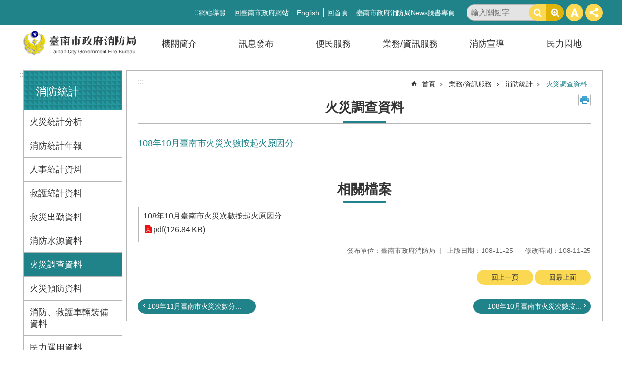

--- FILE ---
content_type: text/html; charset=utf-8
request_url: https://119.tainan.gov.tw/News_Content.aspx?n=25451&s=7687325
body_size: 24164
content:

<!DOCTYPE html>

<html id="FormHtml" xmlns="http://www.w3.org/1999/xhtml" lang="zh-Hant">
<head id="Head1"><script src='https://119.tainan.gov.tw/Scripts/jquery.min.js'></script>
<script src='https://119.tainan.gov.tw/Scripts/jquery.lazy.min.js'></script>
<script src='https://119.tainan.gov.tw/Scripts/jquery.lazy.plugins.min.js'></script>
<script src='https://119.tainan.gov.tw/Scripts/jquery.cookie.min.js'></script>
<script src='https://119.tainan.gov.tw/Scripts/jUtil.min.js'></script>
<script src='https://119.tainan.gov.tw/Scripts/ShowMd5Code.min.js'></script>
<script  src='https://119.tainan.gov.tw/Scripts/Chart/highcharts.min.js'></script> 
<script  src='https://119.tainan.gov.tw/Scripts/Chart/map.src.min.js'></script> 
<script  src='https://119.tainan.gov.tw/Scripts/Chart/highcharts_theme.min.js'></script> 
<script  src='https://119.tainan.gov.tw/Scripts/Chart/tw-all.min.js'></script> 
<link rel='stylesheet' type='text/css'  href='https://119.tainan.gov.tw/Scripts/Chart/highcharts.css'> 
<script  src='https://119.tainan.gov.tw/Scripts/jquery.mousewheel.min.js'></script> 
<script  src='https://119.tainan.gov.tw/Scripts/jquery.touchwipe.min.js'></script> 
<script src='https://119.tainan.gov.tw/Scripts/linkCheck.js'></script>
<script>var CCMS_WWWURL='https://119.tainan.gov.tw';var CCMS_LanguageSN=1;var CCMS_SitesSN_Encryption='196';var APName='$%mylocation%$';</script><meta http-equiv="X-UA-Compatible" content="IE=edge" /><meta name="viewport" content="width=device-width, initial-scale=1" /><meta http-equiv="Content-Type" content="text/html; charset=utf-8" />
<meta name="DC.Title" content="" />
<meta name="DC.Subject" content="108年10月臺南市火災次數按起火原因分" />
<meta name="DC.Creator" content="臺南市政府消防局" />
<meta name="DC.Publisher" content="臺南市政府消防局" />
<meta name="DC.Date" content="2019-11-25" />
<meta name="DC.Type" content="text/html" />
<meta name="DC.Identifier" content="395320000A" />
<meta name="DC.Description" content="" />
<meta name="DC.Contributor" content="臺南市政府消防局" />
<meta name="DC.Format" content="text" />
<meta name="DC.Relation" content="" />
<meta name="DC.Source" content="臺南市政府消防局" />
<meta name="DC.Language" content="中文" />
<meta name="DC.Coverage.t.min" content="2018-11-25" />
<meta name="DC.Coverage.t.max" content="2020-11-25" />
<meta name="DC.Rights" content="臺南市政府消防局" />
<meta name="Category.Theme" content="160" />
<meta name="Category.Cake" content="j23" />
<meta name="Category.Service" content="i2z" />
<meta name="DC.Keywords" content="" />
<title>
	臺南市政府消防局-108年10月臺南市火災次數按起火原因分
</title><link id="likCssGlobal" href="/css/global.css" rel="stylesheet" type="text/css" /><link id="likCssPage" href="/css/page.css" rel="stylesheet" type="text/css" /><link id="likPrint" href="/css/print.css" rel="stylesheet" type="text/css" media="print" /><link id="lnkCssSysDetail" href="/css/sys_detail.css" rel="stylesheet" type="text/css" />
    <style>
        .for_accessibility a {
            position: absolute;
            top: 10px;
            left: 10px;
            z-index: 99;
            width: 1px;
            height: 1px;
            white-space: nowrap;
            overflow: hidden;
            color: #000;
        }
            .for_accessibility a:focus {
                width: auto;
                height: auto;
                padding: 6px;
                background-color: #fff;
            }
        .for_accessibility div {
            position: absolute;
            width: 2px;
            height: 2px;
            background-color: transparent;
            opacity: .1
        }
    </style>

<script async src="https://www.googletagmanager.com/gtag/js?id=UA-154788703-28"></script>
<script>
  window.dataLayer = window.dataLayer || [];
  function gtag(){dataLayer.push(arguments);}
  gtag('js', new Date());

  gtag('config', 'UA-154788703-28');
</script>
<script src='https://119.tainan.gov.tw/Scripts/jGMap.js'></script>
<script src='https://119.tainan.gov.tw/Scripts/fancybox/jquery.fancybox.min.js'></script>
<link rel='stylesheet' type='text/css'  href='https://119.tainan.gov.tw/Scripts/fancybox/jquery.fancybox.css'> 
<script src='https://119.tainan.gov.tw/Scripts/lightGallery/js/lightgallery-all.min.js?1'></script>
<link rel='stylesheet' type='text/css'  href='https://119.tainan.gov.tw/Scripts/lightGallery/css/lightgallery.min.css?1'> 
<script  src='./js/airdatepicker/datepicker.min.js'></script> 
<script  src='./js/airdatepicker/datepicker.zh-tw.js'></script> 
<script  src='./js/airdatepicker/datepicker.en.js'></script> 
<link rel='stylesheet' type='text/css'  href='./js/airdatepicker/datepicker.min.css'> 
<meta property="og:title" content="108年10月臺南市火災次數按起火原因分" >
<meta property="og:type" content="article" >
<meta property="og:url" content="https://119.tainan.gov.tw/News_Content.aspx?n=25451&s=7687325&Create=1" >
<meta property="og:site_name" content="臺南市政府消防局" >
<meta property="og:image" content="https://119.tainan.gov.tw/Images/major_logo.png" >
</head>
<body id="Formbody" data-js="false"><div class="for_accessibility">
    <a href="#Accesskey_C" class="" title="跳到主要內容區塊">跳到主要內容區塊</a>    <div>
    </div>
    <script>
        var $a = $('.for_accessibility a');
        $a.on('click', function (evt) {
            var $href = $($(this).attr('href')),
                $target = $href.find('a').eq(0).get(0);
            setTimeout(function () { try { $target.focus(); } catch (e) { } }, 0);
        });
    </script>
</div>
<script> document.body.setAttribute("data-js", "true");</script>
    
    <form method="post" action="./News_Content.aspx?n=25451&amp;s=7687325&amp;Create=1" id="form1">
<div class="aspNetHidden">
<input type="hidden" name="__VIEWSTATE" id="__VIEWSTATE" value="hOHdtBTAmxiXoA1ZhDiHVoFiIaOqjdH3fb7QUSUU3Z1OV6ON+hSuRZtX/GsZeibys4r5Rd6QdFy7kfPPM2CPmnJEK/1gLaMMRvpJdV8p4+xVCF/tcyUwH3ZvlHMuS/of/07gm8WG37lYdBQRObfATHNfrYOkUOr9vzisXqmGrodwMdw4+JfHO8aCPEqnsuarUnKZXQRZBSbvHgQRK8c6bdfJ6A6sOyvZ7kAX23XVBPfFLXhEx58CR+uONAQDuYgbjZjlZxs/5rQzfJGDuPdzXyg+SJfR9LxltPVNN1nWFRG/WHWEfVLw8QUATTyoJPe0+uRyHMDZ9vdql9MDynXPWLSXnn0O92elmfUrjoZveKlYa7Q6n/WHS2ZTvZeRbfAJi4cuegLNSJOwhWkSRsYcUuqi2k2Z68Vfs1t91QRCwbdQD8vtJATrizLDcEKs77hO84/C2+ecZAzLZTDKntD4/xwIP31JdxFpINAqEjaEjAdgHtHHo0pAXo0JDshWHLU5Nnl0+o94LTFjlLr9+jlTH7S1xWTlNFgtsh0bSFgsi65WkC2PPVJxmGBtHedPsDS6cy4kHetn72gKAQkkZUoNgNOJWtg6eGiuJZ2VD7sHmdiK3FG7ZBEe6LzySA3XbIwQolMHnHELt8F1/rfgL9LTgsNg3F0JLqZdhJ61vGefouj0e5vJskov+VAQZLkRGxLHA+mkEQSuY7bwcHbiMk6JL6I/UYzlnzEzw2ZjiFZNzEBrsSOmoYXh1LAi95/HurKVZuCye+SwAghZyYZyDVbPstWE2e/Cdrc9ivDzv1Z22aCckhf5UzQ7Wa5yrN0/2lMvNvUUISJJ7q5gXN1Jf0zR3MCVgiHzp4rPbJgm9LanTQfvm3LKGVBURb3p35qts0z9JkZ00kMVCVhF6U19Iz8j+RiY5zpBF+xbc3MAa++HJeaCygrAz7+vQO1Ep72XvDWss/ucOEOjmTRcgQci+mRP6xuJII6UrIwLns6e7Kpb6qhtPR5/kgVCsigAvCkEjbu5sFMeNYDaOgr6De4qRr9SdcPfTt7KCOaSAbqHdJ3H84JRBye7wAckvoAI4QUVAQvf9MJ20I3v6kb0O943/Xm/bgdN1juFKKlXQSxc/dzADv1/5ZWam6ml8/kWY9hn3QGT6eqXCF4JinrhUx3sKWvmusITrVpvMZboqycH1grJNH6ogp4tXokKY+RLdomATkaBUdRk/u4qcrty0w3MX8nyHEGO3qZ1oRxfafO9REB0vrLLxd911Grafw2kPLCwj/e1DTTQfLimZ9d66LArhfbD03LevwOhrVH9aOQUiPaodsNuG5Z6Fqs756UmXvpyKvkqfWNLIAcRylGIZtUiksLuRXzBWHEwYdosw9q86HtAukbg4F7EFQsFmS7cVS8HPZ48yhO+r/8psJKNKwMyK+Nb6LZfc7yEV4BNcAszKPomwFL5aBrqpgNi0cj0bJFrMf4IvN8b2Rny4DSKLI/SJsYbWTMVRoH16ZAMbAllT09s3GjrWu/[base64]/3B6UqDRbaoYSq" />
</div>

        <!--主選單 結束-->
        <!--標題-->

        <div class="title">
            

        </div>
        
        
        
        
        
        
     <div class="group sys-root" data-func="{&#39;datePicker&#39;:{&#39;autoClose&#39;:true,&#39;language&#39;:&#39;zh-tw&#39;,&#39;navTitles&#39;:{&#39;days&#39;:&#39;&lt;i>民國 rrr 年&lt;/i> &amp;nbsp; MM&#39;,&#39;months&#39;:&#39;民國 rrr 年&#39;,&#39;years&#39;:&#39;民國 rrr1 至 rrr2 年&#39;}}}" data-nojs="您的瀏覽器似乎不支援 JavaScript 語法，但沒關係，這並不會影響到內容的陳述。如需要選擇適合您的字級大小，可利用鍵盤 Ctrl + (+)放大 (-)縮小。如需要回到上一頁，可使用瀏覽器提供的 Alt + 左方向鍵(←)。如需要列印，可利用鍵盤 Ctrl + p 使用瀏覽器提供的列印功能。" data-type="3" data-child="3"><div class="in"><div class="ct"><div class="in"> <div class="group base-mobile" data-func="{&#39;toggleBtn&#39;:{}}" data-index="1" data-type="3"><div class="in"><div class="hd"><div class="in"><div   data-index="0"  >		<span  ><a    title="手機版選單" data-title="手機版選單"     >手機版選單</a></span></div></div></div><div class="ct"><div class="in"> <div class="area-form search" data-index="1" data-type="0" data-child="1"><div class="in"><div class="hd"><div class="in"><div   data-index="0"  >		<span  ><a    title="search" data-title="search"     >search</a></span></div></div></div><div class="ct"><div class="in"><div class="fieldset">
  <span class="search"><label style='color: transparent; position: absolute;' for='e21357884ca849568b5cc2e8ceb58f24' >搜尋</label><input data-search="e21357884ca849568b5cc2e8ceb58f24" id='e21357884ca849568b5cc2e8ceb58f24' type="search" placeholder="輸入關鍵字" title="輸入關鍵字"></span>
  <span class="submit"><a href="#" id='btn_e21357884ca849568b5cc2e8ceb58f24' role='button' class='CCMS_SearchBtn' data-search="e21357884ca849568b5cc2e8ceb58f24" title="搜尋">搜尋</a></span>
</div>
<div class="list">
  <ul data-index="1" data-child="0">
  </ul>
</div>
<script >
$(function () {
    $('[data-search="e21357884ca849568b5cc2e8ceb58f24"]').on("keydown", function (event) {
        if (event.which == 13) {
             doSearch($('#btn_e21357884ca849568b5cc2e8ceb58f24'));
            return false;
        }
    });
});
</script>
</div></div><div class="ft"><div class="in"><ul data-index="1" data-child="1">
  <li data-index="1" class="advanced"><span><a target="_blank" href="https://www.google.com.tw/advanced_search?hl=zh-Hant&as_sitesearch=https://119.tainan.gov.tw" title="進階搜尋[另開新視窗]">進階搜尋</a></span></li>
</ul>
</div></div></div></div> <div class="list-text share" data-index="2" data-type="0" data-child="1"><div class="in"><div class="hd"><div class="in"><div   data-index="0"  >		<span  ><a   href="#"  role="button" title="分享" data-title="分享"     >分享</a></span></div></div></div><div class="ct"><div class="in"><ul data-index="1" data-child="5"><li   data-index="1"  class="facebook"  >		<span  ><a   href="javascript: void(window.open('http://www.facebook.com/share.php?u='.concat(encodeURIComponent(location.href)) ));"   title="分享到 Facebook[另開新視窗]" data-title="分享到 Facebook[另開新視窗]"    target="_self"   >Facebook</a></span></li><li   data-index="2"  class="plurk"  >		<span  ><a   href="javascript: void(window.open('http://www.plurk.com/?qualifier=shares&status='.concat(encodeURIComponent(location.href)) ));"   title="分享到 Plurk[另開新視窗]" data-title="分享到 Plurk[另開新視窗]"    target="_self"   >Plurk</a></span></li><li   data-index="3"  class="twitter"  >		<span  ><a   href="javascript: void(window.open('http://twitter.com/home/?status='.concat(encodeURIComponent(document.title)) .concat(' ') .concat(encodeURIComponent(location.href))));"   title="分享到 twitter[另開新視窗]" data-title="分享到 twitter[另開新視窗]"    target="_self"   >Twitter</a></span></li><li   data-index="4"  class="line"  >		<span  ><a   href="javascript: void(window.open('http://line.naver.jp/R/msg/text/?'.concat(encodeURIComponent(location.href)) ));"   title="分享到 line[另開新視窗]" data-title="分享到 line[另開新視窗]"    target="_self"   >line</a></span></li><li   data-index="5"  class="email"  >		<span  ><a   href="javascript:  void(window.open('mailto:?subject=' + encodeURIComponent(document.title) + '&amp;body=' +  encodeURIComponent(document.URL)));"   title="分享到 email[另開新視窗]" data-title="分享到 email[另開新視窗]"    target="_self"   >Email</a></span></li></ul>
</div></div></div></div> <div class="group-list nav" data-func="{&#39;majorNavMobile&#39;:{}}" data-index="3" data-type="4" data-child="6"><div class="in"><div class="ct"><div class="in"><ul data-index="1" data-child="6"><li data-index="1"> <div class="group nav" data-index="1" data-type="3" data-child="1"><div class="in"><div class="hd"><div class="in"><div   data-index="0"  >		<span  ><a   href="cl.aspx?n=25726"      title="機關簡介" data-title="機關簡介"     >機關簡介</a></span></div></div></div><div class="ct"><div class="in"> <div class="list-text nav" data-index="1" data-type="0" data-child="1"><div class="in"><div class="ct"><div class="in"><ul data-index="1" data-child="10"><li   data-index="1"  >		<span  ><a   href="cp.aspx?n=25413"      title="消防局介紹" data-title="消防局介紹"     >消防局介紹</a></span></li><li   data-index="2"  >		<span  ><a   href="cp.aspx?n=25414"      title="局長介紹" data-title="局長介紹"     >局長介紹</a></span></li><li   data-index="3"  >		<span  ><a   href="cp.aspx?n=25416"      title="機關通訊錄" data-title="機關通訊錄"     >機關通訊錄</a></span></li><li   data-index="4"  >		<span  ><a   href="cp.aspx?n=25415"      title="組織架構" data-title="組織架構"     >組織架構</a></span></li><li   data-index="5"  >		<span  ><a   href="cp.aspx?n=25417"      title="各單位職掌介紹" data-title="各單位職掌介紹"     >各單位職掌介紹</a></span></li><li   data-index="6"  >		<span  ><a   href="News.aspx?n=25418&sms=21184"      title="消防大事紀" data-title="消防大事紀"     >消防大事紀</a></span></li><li   data-index="7"  >		<span  ><a   href="https://dper.tncfd.gov.tw/"      rel="noopener noreferrer" title="消防史料館‧防災教育館[另開新視窗]" data-title="消防史料館‧防災教育館"    target="_blank"   >消防史料館‧防災教育館</a></span></li><li   data-index="8"  >		<span  ><a   href="cl.aspx?n=25561"      title="消防榮譽榜" data-title="消防榮譽榜"     >消防榮譽榜</a></span></li><li   data-index="9"  >		<span  ><a   href="cp.aspx?n=25419"      title="服務據點" data-title="服務據點"     >服務據點</a></span></li><li   data-index="10"  >		<span  ><a   href="News_Photo.aspx?n=25578&sms=21273"      title="活動相簿" data-title="活動相簿"     >活動相簿</a></span></li></ul>
</div></div></div></div></div></div></div></div></li><li data-index="2"> <div class="group nav" data-index="2" data-type="3" data-child="1"><div class="in"><div class="hd"><div class="in"><div   data-index="0"  >		<span  ><a   href="cl.aspx?n=25727"      title="訊息發布" data-title="訊息發布"     >訊息發布</a></span></div></div></div><div class="ct"><div class="in"> <div class="list-text nav" data-index="1" data-type="0" data-child="1"><div class="in"><div class="ct"><div class="in"><ul data-index="1" data-child="9"><li   data-index="1"  >		<span  ><a   href="News.aspx?n=25497&sms=21219"      title="消防新聞" data-title="消防新聞"     >消防新聞</a></span></li><li   data-index="2"  >		<span  ><a   href="News.aspx?n=25498&sms=21220"      title="最新消息" data-title="最新消息"     >最新消息</a></span></li><li   data-index="3"  >		<span  ><a   href="https://119dts.tncfd.gov.tw/DTS/caselist/html"      rel="noopener noreferrer" title="即時災情[另開新視窗]" data-title="即時災情"    target="_blank"   >即時災情</a></span></li><li   data-index="4"  >		<span  ><a   href="http://disaster.tainan.gov.tw/"      rel="noopener noreferrer" title="重大災情訊息[另開新視窗]" data-title="重大災情訊息"    target="_blank"   >重大災情訊息</a></span></li><li   data-index="5"  >		<span  ><a   href="News.aspx?n=25501&sms=21221"      title="個人資料保護區" data-title="個人資料保護區"     >個人資料保護區</a></span></li><li   data-index="6"  >		<span  ><a   href="cp.aspx?n=25502"      title="臺南市各里防災地圖" data-title="臺南市各里防災地圖"     >臺南市各里防災地圖</a></span></li><li   data-index="7"  >		<span  ><a   href="News.aspx?n=25504&sms=21223"      title="施政計畫" data-title="施政計畫"     >施政計畫</a></span></li><li   data-index="8"  >		<span  ><a   href="News.aspx?n=32892&sms=24257"      title="重要公共工程建設及重大施政計畫選擇方案及替代方案之成本效益分析報告" data-title="重要公共工程建設及重大施政計畫選擇方案及替代方案之成本效益分析報告"     >重要公共工程建設及重大施政計畫選擇方案及替代方案之成本效益分析報告</a></span></li><li   data-index="9"  >		<span  ><a   href="News.aspx?n=34691&sms=24659"      title="補助資訊專區" data-title="補助資訊專區"     >補助資訊專區</a></span></li></ul>
</div></div></div></div></div></div></div></div></li><li data-index="3"> <div class="group nav" data-index="3" data-type="3" data-child="1"><div class="in"><div class="hd"><div class="in"><div   data-index="0"  >		<span  ><a   href="cl.aspx?n=25728"      title="便民服務" data-title="便民服務"     >便民服務</a></span></div></div></div><div class="ct"><div class="in"> <div class="list-text nav" data-index="1" data-type="0" data-child="1"><div class="in"><div class="ct"><div class="in"><ul data-index="1" data-child="9"><li   data-index="1"  >		<span  ><a   href="cp.aspx?n=25422"      title="聽語障人士報案" data-title="聽語障人士報案"     >聽語障人士報案</a></span></li><li   data-index="2"  >		<span  ><a   href="http://fps2.nfa.gov.tw/nfa67/"      rel="noopener noreferrer" title="人民線上申辦系統[另開新視窗]" data-title="人民線上申辦系統"    target="_blank"   >人民線上申辦系統</a></span></li><li   data-index="3"  >		<span  ><a   href="News.aspx?n=25424&sms=21185"      title="申辦項目表格下載" data-title="申辦項目表格下載"     >申辦項目表格下載</a></span></li><li   data-index="4"  >		<span  ><a   href="cp.aspx?n=25425"      title="各類人民申請案件作業流程、查詢管道及處理時效" data-title="各類人民申請案件作業流程、查詢管道及處理時效"     >各類人民申請案件作業流程、查詢管道及處理時效</a></span></li><li   data-index="5"  >		<span  ><a   href="cp.aspx?n=25540"      title="民眾申請救護證明" data-title="民眾申請救護證明"     >民眾申請救護證明</a></span></li><li   data-index="6"  >		<span  ><a   href="cl.aspx?n=25602"      title="火調園地" data-title="火調園地"     >火調園地</a></span></li><li   data-index="7"  >		<span  ><a   href="News.aspx?n=28065&sms=22054"      title="特定工廠登記與未登記工廠專區" data-title="特定工廠登記與未登記工廠專區"     >特定工廠登記與未登記工廠專區</a></span></li><li   data-index="8"  >		<span  ><a   href="News.aspx?n=28072&sms=22056"      title="圖說審查暨竣工查驗" data-title="圖說審查暨竣工查驗"     >圖說審查暨竣工查驗</a></span></li><li   data-index="9"  >		<span  ><a   href="https://onestop.tainan.gov.tw/eservice/index"      title="臺南市政府一站式整合服務" data-title="臺南市政府一站式整合服務"     >臺南市政府一站式整合服務</a></span></li></ul>
</div></div></div></div></div></div></div></div></li><li data-index="4"> <div class="group nav" data-index="4" data-type="3" data-child="1"><div class="in"><div class="hd"><div class="in"><div   data-index="0"  >		<span  ><a   href="cl.aspx?n=25729"      title="業務/資訊服務" data-title="業務/資訊服務"     >業務/資訊服務</a></span></div></div></div><div class="ct"><div class="in"> <div class="list-text nav" data-index="1" data-type="0" data-child="1"><div class="in"><div class="ct"><div class="in"><ul data-index="1" data-child="17"><li   data-index="1"  >		<span  ><a   href="News_Photo.aspx?n=43364&sms=26752"      title="反詐專區" data-title="反詐專區"     >反詐專區</a></span></li><li   data-index="2"  >		<span  ><a   href="cl.aspx?n=25545"      title="人事專區" data-title="人事專區"     >人事專區</a></span></li><li   data-index="3"  >		<span  ><a   href="cl.aspx?n=25551"      title="政風專區" data-title="政風專區"     >政風專區</a></span></li><li   data-index="4"  >		<span  ><a   href="cl.aspx?n=25588"      title="會計專區" data-title="會計專區"     >會計專區</a></span></li><li   data-index="5"  >		<span  ><a   href="News_Link.aspx?n=25592&sms=21278"      title="資訊服務專區" data-title="資訊服務專區"     >資訊服務專區</a></span></li><li   data-index="6"  >		<span  ><a   href="cp.aspx?n=25611"      title="檔案應用專區" data-title="檔案應用專區"     >檔案應用專區</a></span></li><li   data-index="7"  >		<span  ><a   href="cl.aspx?n=25616"      title="性別主流化專區" data-title="性別主流化專區"     >性別主流化專區</a></span></li><li   data-index="8"  >		<span  ><a   href="cl.aspx?n=25444"      title="消防統計" data-title="消防統計"     >消防統計</a></span></li><li   data-index="9"  >		<span  ><a   href="cp.aspx?n=25735"      title="政府資訊公開" data-title="政府資訊公開"     >政府資訊公開</a></span></li><li   data-index="10"  >		<span  ><a   href="News.aspx?n=25506&sms=21224"      title="國家賠償" data-title="國家賠償"     >國家賠償</a></span></li><li   data-index="11"  >		<span  ><a   href="News.aspx?n=25507&sms=21225"      title="行政指導有關文書" data-title="行政指導有關文書"     >行政指導有關文書</a></span></li><li   data-index="12"  >		<span  ><a   href="News.aspx?n=25508&sms=21226"      title="標案明細表" data-title="標案明細表"     >標案明細表</a></span></li><li   data-index="13"  >		<span  ><a   href="News.aspx?n=25509&sms=21227"      title="接受贈與公開徵信" data-title="接受贈與公開徵信"     >接受贈與公開徵信</a></span></li><li   data-index="14"  >		<span  ><a   href="News.aspx?n=25510&sms=21228"      title="內部控制聲明書" data-title="內部控制聲明書"     >內部控制聲明書</a></span></li><li   data-index="15"  >		<span  ><a   href="cl.aspx?n=25520"      title="火災預防" data-title="火災預防"     >火災預防</a></span></li><li   data-index="16"  >		<span  ><a   href="cl.aspx?n=25594"      title="災害搶救" data-title="災害搶救"     >災害搶救</a></span></li><li   data-index="17"  >		<span  ><a   href="cl.aspx?n=45633"      title="消防工作安全衛生專區" data-title="消防工作安全衛生專區"     >消防工作安全衛生專區</a></span></li></ul>
</div></div></div></div></div></div></div></div></li><li data-index="5"> <div class="group nav" data-index="5" data-type="3" data-child="1"><div class="in"><div class="hd"><div class="in"><div   data-index="0"  >		<span  ><a   href="cl.aspx?n=25730"      title="消防宣導" data-title="消防宣導"     >消防宣導</a></span></div></div></div><div class="ct"><div class="in"> <div class="list-text nav" data-index="1" data-type="0" data-child="1"><div class="in"><div class="ct"><div class="in"><ul data-index="1" data-child="11"><li   data-index="1"  >		<span  ><a   href="News_Video.aspx?n=25579&sms=21274"      title="宣導影音" data-title="宣導影音"     >宣導影音</a></span></li><li   data-index="2"  >		<span  ><a   href="cl.aspx?n=25513"      title="消防知識庫" data-title="消防知識庫"     >消防知識庫</a></span></li><li   data-index="3"  >		<span  ><a   href="News.aspx?n=25511&sms=21229"      title="危險物品資訊公開" data-title="危險物品資訊公開"     >危險物品資訊公開</a></span></li><li   data-index="4"  >		<span  ><a   href="cl.aspx?n=25530"      title="危險物品管理" data-title="危險物品管理"     >危險物品管理</a></span></li><li   data-index="5"  >		<span  ><a   href="cl.aspx?n=25537"      title="緊急救護" data-title="緊急救護"     >緊急救護</a></span></li><li   data-index="6"  >		<span  ><a   href="cl.aspx?n=25568"      title="古蹟防災" data-title="古蹟防災"     >古蹟防災</a></span></li><li   data-index="7"  >		<span  ><a   href="cl.aspx?n=25584"      title="災害管理" data-title="災害管理"     >災害管理</a></span></li><li   data-index="8"  >		<span  ><a   href="Questionnaire.aspx?n=25733&sms=21310"      title="問卷調查" data-title="問卷調查"     >問卷調查</a></span></li><li   data-index="9"  >		<span  ><a   href="cl.aspx?n=25577"      title="互動專區" data-title="互動專區"     >互動專區</a></span></li><li   data-index="10"  >		<span  ><a   href="News_Photo.aspx?n=25583&sms=21275"      title="消防互動圖" data-title="消防互動圖"     >消防互動圖</a></span></li><li   data-index="11"  >		<span  ><a   href="News.aspx?n=28102&sms=21272"      title="消防季刊" data-title="消防季刊"     >消防季刊</a></span></li></ul>
</div></div></div></div></div></div></div></div></li><li data-index="6"> <div class="group nav" data-index="6" data-type="3" data-child="1"><div class="in"><div class="hd"><div class="in"><div   data-index="0"  >		<span  ><a   href="cl.aspx?n=25731"      title="民力園地" data-title="民力園地"     >民力園地</a></span></div></div></div><div class="ct"><div class="in"> <div class="list-text nav" data-index="1" data-type="0" data-child="1"><div class="in"><div class="ct"><div class="in"><ul data-index="1" data-child="3"><li   data-index="1"  >		<span  ><a   href="cl.aspx?n=25461"      title="概況介紹" data-title="概況介紹"     >概況介紹</a></span></li><li   data-index="2"  >		<span  ><a   href="cl.aspx?n=25490"      title="法規資料" data-title="法規資料"     >法規資料</a></span></li><li   data-index="3"  >		<span  ><a   href="cl.aspx?n=25493"      title="福利申請" data-title="福利申請"     >福利申請</a></span></li></ul>
</div></div></div></div></div></div></div></div></li></ul></div></div></div></div> <div class="list-text hot-key-word" data-index="4" data-type="0"><div class="in"><div class="hd"><div class="in"><div   data-index="0"  >		<span  ><a    title="熱門關鍵字" data-title="熱門關鍵字"     >熱門關鍵字</a></span></div></div></div><div class="ct"><div class="in"></div></div></div></div> <div class="list-text link" data-index="5" data-type="0" data-child="1"><div class="in"><div class="hd"><div class="in"><div   data-index="0"  >		<span  ><a    title="上方連結" data-title="上方連結"     >上方連結</a></span></div></div></div><div class="ct"><div class="in"><ul data-index="1" data-child="5"><li   data-index="1"  >		<span  ><a   href="SiteMap.aspx"   title="網站導覽" data-title="網站導覽"    target="_self"   >網站導覽</a></span></li><li   data-index="2"  >		<span  ><a   href="http://www.tainan.gov.tw/"   rel="noopener noreferrer" title="回臺南市政府網站[另開新視窗]" data-title="回臺南市政府網站"    target="_blank"   >回臺南市政府網站</a></span></li><li   data-index="3"  >		<span  ><a   href="en"   rel="noopener noreferrer" title="English[另開新視窗]" data-title="English"    target="_blank"   >English</a></span></li><li   data-index="4"  >		<span  ><a   href="Default.aspx"   title="回首頁" data-title="回首頁"    target="_self"   >回首頁</a></span></li><li   data-index="5"  >		<span  ><a   href="https://www.facebook.com/tainan119"   rel="noopener noreferrer" title="臺南市政府消防局News臉書專頁[另開新視窗]" data-title="臺南市政府消防局News臉書專頁"    target="_blank"   >臺南市政府消防局News臉書專頁</a></span></li></ul>
</div></div></div></div> <div class="list-text link" data-index="6" data-type="0" data-child="1"><div class="in"><div class="hd"><div class="in"><div   data-index="0"  >		<span  ><a    title="下方連結" data-title="下方連結"     >下方連結</a></span></div></div></div><div class="ct"><div class="in"><ul data-index="1" data-child="3"><li   data-index="1"  >		<span  ><a   href="cp.aspx?n=25639"   title="機關位置圖" data-title="機關位置圖"    target="_self"   >機關位置圖</a></span></li><li   data-index="2"  >		<span  ><a   href="cp.aspx?n=25640"   title="隱私權及安全政策" data-title="隱私權及安全政策"    target="_self"   >隱私權及安全政策</a></span></li><li   data-index="3"  >		<span  ><a   href="https://www.tainan.gov.tw/cp.aspx?n=13612"   rel="noopener noreferrer" title="網站資料開放宣告[另開新視窗]" data-title="網站資料開放宣告"    target="_blank"   >網站資料開放宣告</a></span></li></ul>
</div></div></div></div></div></div></div></div> <div class="group base-extend" data-index="2" data-type="3" data-child="2"><div class="in"><div class="ct"><div class="in"> <div class="group default info" data-index="1" data-type="3"><div class="in"><div class="ct"><div class="in"> <div class="simple-text accesskey" data-type="0" data-child="1"><div class="in"><div class="ct"><div class="in"><span><a href="#Accesskey_U" id="Accesskey_U" accesskey="U" title="上方選單連結區，此區塊列有本網站的主要連結">:::</a></span></div></div></div></div> <div class="list-text link" data-index="1" data-type="0" data-child="1"><div class="in"><div class="hd"><div class="in"><div   data-index="0"  >		<span  ><a    title="上方連結" data-title="上方連結"     >上方連結</a></span></div></div></div><div class="ct"><div class="in"><ul data-index="1" data-child="5"><li   data-index="1"  >		<span  ><a   href="SiteMap.aspx"   title="網站導覽" data-title="網站導覽"    target="_self"   >網站導覽</a></span></li><li   data-index="2"  >		<span  ><a   href="http://www.tainan.gov.tw/"   rel="noopener noreferrer" title="回臺南市政府網站[另開新視窗]" data-title="回臺南市政府網站"    target="_blank"   >回臺南市政府網站</a></span></li><li   data-index="3"  >		<span  ><a   href="en"   rel="noopener noreferrer" title="English[另開新視窗]" data-title="English"    target="_blank"   >English</a></span></li><li   data-index="4"  >		<span  ><a   href="Default.aspx"   title="回首頁" data-title="回首頁"    target="_self"   >回首頁</a></span></li><li   data-index="5"  >		<span  ><a   href="https://www.facebook.com/tainan119"   rel="noopener noreferrer" title="臺南市政府消防局News臉書專頁[另開新視窗]" data-title="臺南市政府消防局News臉書專頁"    target="_blank"   >臺南市政府消防局News臉書專頁</a></span></li></ul>
</div></div></div></div></div></div></div></div> <div class="group default msg-tool" data-index="2" data-type="3"><div class="in"><div class="ct"><div class="in"> <div class="list-text hot-key-word" data-index="1" data-type="0"><div class="in"><div class="hd"><div class="in"><div   data-index="0"  >		<span  ><a    title="熱門關鍵字" data-title="熱門關鍵字"     >熱門關鍵字</a></span></div></div></div><div class="ct"><div class="in"></div></div></div></div> <div class="area-form search" data-func="{&#39;showDataList&#39;:{}}" data-index="2" data-type="0" data-child="1"><div class="in"><div class="hd"><div class="in"><div   data-index="0"  >		<span  ><a    title="search" data-title="search"     >search</a></span></div></div></div><div class="ct"><div class="in"><div class="fieldset">
  <span class="search"><label style='color: transparent; position: absolute;' for='5de6f0ed43cf4e238a24241084985a8d' >搜尋</label><input data-search="5de6f0ed43cf4e238a24241084985a8d" id='5de6f0ed43cf4e238a24241084985a8d' type="search" placeholder="輸入關鍵字" title="輸入關鍵字"></span>
  <span class="submit"><a href="#" id='btn_5de6f0ed43cf4e238a24241084985a8d' role='button' class='CCMS_SearchBtn' data-search="5de6f0ed43cf4e238a24241084985a8d" title="搜尋">搜尋</a></span>
</div>
<div class="list">
  <ul data-index="1" data-child="0">
  </ul>
</div>
<script >
$(function () {
    $('[data-search="5de6f0ed43cf4e238a24241084985a8d"]').on("keydown", function (event) {
        if (event.which == 13) {
             doSearch($('#btn_5de6f0ed43cf4e238a24241084985a8d'));
            return false;
        }
    });
});
</script>
</div></div><div class="ft"><div class="in"><ul data-index="1" data-child="1">
  <li data-index="1" class="advanced"><span><a target="_blank" href="https://www.google.com.tw/advanced_search?hl=zh-Hant&as_sitesearch=https://119.tainan.gov.tw" title="進階搜尋[另開新視窗]">進階搜尋</a></span></li>
</ul>
</div></div></div></div> <div class="list-text font-size" data-func="{&#39;fontSize&#39;:{},&#39;toggleBtn&#39;:{&#39;clickToRemove&#39;:true}}" data-index="3" data-type="0" data-child="1"><div class="in"><div class="hd"><div class="in"><div   data-index="0"  >		<span  ><a   href="#"  role="button" title="字級" data-title="字級"     >字級</a></span></div></div></div><div class="ct"><div class="in"><ul data-index="1" data-child="3"><li   data-index="1"  class="small"  >		<span  ><a   href="#"   title="小" data-title="小" role="button"    >小</a></span></li><li   data-index="2"  class="medium"  >		<span  ><a   href="#"   title="中" data-title="中" role="button"    >中</a></span></li><li   data-index="3"  class="large"  >		<span  ><a   href="#"   title="大" data-title="大" role="button"    >大</a></span></li></ul>
</div></div></div></div> <div class="list-text share" data-func="{&#39;toggleBtn&#39;:{&#39;clickToRemove&#39;:true}}" data-index="4" data-type="0" data-child="1"><div class="in"><div class="hd"><div class="in"><div   data-index="0"  >		<span  ><a   href="#"  role="button" title="分享" data-title="分享"     >分享</a></span></div></div></div><div class="ct"><div class="in"><ul data-index="1" data-child="5"><li   data-index="1"  class="facebook"  >		<span  ><a   href="javascript: void(window.open('http://www.facebook.com/share.php?u='.concat(encodeURIComponent(location.href)) ));"   title="分享到 Facebook[另開新視窗]" data-title="分享到 Facebook[另開新視窗]"    target="_self"   >Facebook</a></span></li><li   data-index="2"  class="plurk"  >		<span  ><a   href="javascript: void(window.open('http://www.plurk.com/?qualifier=shares&status='.concat(encodeURIComponent(location.href)) ));"   title="分享到 Plurk[另開新視窗]" data-title="分享到 Plurk[另開新視窗]"    target="_self"   >Plurk</a></span></li><li   data-index="3"  class="twitter"  >		<span  ><a   href="javascript: void(window.open('http://twitter.com/home/?status='.concat(encodeURIComponent(document.title)) .concat(' ') .concat(encodeURIComponent(location.href))));"   title="分享到 twitter[另開新視窗]" data-title="分享到 twitter[另開新視窗]"    target="_self"   >Twitter</a></span></li><li   data-index="4"  class="line"  >		<span  ><a   href="javascript: void(window.open('http://line.naver.jp/R/msg/text/?'.concat(encodeURIComponent(location.href)) ));"   title="分享到 line[另開新視窗]" data-title="分享到 line[另開新視窗]"    target="_self"   >line</a></span></li><li   data-index="5"  class="email"  >		<span  ><a   href="javascript:  void(window.open('mailto:?subject=' + encodeURIComponent(document.title) + '&amp;body=' +  encodeURIComponent(document.URL)));"   title="分享到 email[另開新視窗]" data-title="分享到 email[另開新視窗]"    target="_self"   >Email</a></span></li></ul>
</div></div></div></div></div></div></div></div></div></div></div></div> <div class="group base-wrapper" data-index="3" data-type="3" data-child="3"><div class="in"><div class="ct"><div class="in"> <div class="group base-header" data-index="1" data-type="3"><div class="in"><div class="ct"><div class="in"> <div class="simple-text major-logo" data-index="1" data-type="0" data-child="1"><div class="in"><div class="ct"><div class="in"><h1><a href="Default.aspx" title="臺南市政府消防局LOGO">臺南市政府消防局</a></h1></div></div></div></div> <div class="group-list nav" data-func="{&#39;hud&#39;:{},&#39;majorNavHorizontal&#39;:{},&#39;majorNavStraight&#39;:{},&#39;setNavWidth&#39;:{}}" data-index="2" data-type="4" data-child="6"><div class="in"><div class="ct"><div class="in"><ul data-index="1" data-child="6"><li data-index="1"> <div id="Group_232600_EJgdiQVEgU" data-Margin_right="" data-sort="" data-bgColor="" data-AddParentGroup="" data-GroupSN="232600" data-WidthDeskTop="" data-anchor="" data-tabType="3" class="group nav" data-index="1" data-Margin_DefaultSetting="false" data-type="3" data-bgClass="" data-WidthMobile="" data-groupname="" data-WidthPad="" data-Margin_left="" data-MenuWidth="" data-isgroup="true" data-Margin_bottom="" data-child="1" data-Margin_Top=""><div class="in"><div class="hd"><div class="in"><div   data-index="0"  >		<span  ><a   href="cl.aspx?n=25726"      title="機關簡介" data-title="機關簡介"     >機關簡介</a></span></div></div></div><div class="ct"><div class="in"> <div id="Group_232601_gKTsaVhLPE" data-SitesModuleSN="75" data-Margin_right="" data-sort="2" data-bgColor="" data-AddParentGroup="" data-GroupSN="232601" data-WidthDeskTop="" data-anchor="" data-tabType="0" class="list-text nav" data-index="1" data-Margin_DefaultSetting="false" data-type="0" data-bgClass="" data-WidthMobile="" data-groupname="" data-WidthPad="" data-Margin_left="" data-MenuWidth="" data-isgroup="true" data-setLen="0" data-Margin_bottom="" data-child="1" data-Margin_Top=""><div class="in"><div class="ct"><div class="in"><ul data-index="1" data-child="10"><li   data-index="1"  >		<span  ><a   href="cp.aspx?n=25413"      title="消防局介紹" data-title="消防局介紹"     >消防局介紹</a></span></li><li   data-index="2"  >		<span  ><a   href="cp.aspx?n=25414"      title="局長介紹" data-title="局長介紹"     >局長介紹</a></span></li><li   data-index="3"  >		<span  ><a   href="cp.aspx?n=25416"      title="機關通訊錄" data-title="機關通訊錄"     >機關通訊錄</a></span></li><li   data-index="4"  >		<span  ><a   href="cp.aspx?n=25415"      title="組織架構" data-title="組織架構"     >組織架構</a></span></li><li   data-index="5"  >		<span  ><a   href="cp.aspx?n=25417"      title="各單位職掌介紹" data-title="各單位職掌介紹"     >各單位職掌介紹</a></span></li><li   data-index="6"  >		<span  ><a   href="News.aspx?n=25418&sms=21184"      title="消防大事紀" data-title="消防大事紀"     >消防大事紀</a></span></li><li   data-index="7"  >		<span  ><a   href="https://dper.tncfd.gov.tw/"      rel="noopener noreferrer" title="消防史料館‧防災教育館[另開新視窗]" data-title="消防史料館‧防災教育館"    target="_blank"   >消防史料館‧防災教育館</a></span></li><li   data-index="8"  >		<span  ><a   href="cl.aspx?n=25561"      title="消防榮譽榜" data-title="消防榮譽榜"     >消防榮譽榜</a></span></li><li   data-index="9"  >		<span  ><a   href="cp.aspx?n=25419"      title="服務據點" data-title="服務據點"     >服務據點</a></span></li><li   data-index="10"  >		<span  ><a   href="News_Photo.aspx?n=25578&sms=21273"      title="活動相簿" data-title="活動相簿"     >活動相簿</a></span></li></ul>
</div></div></div></div></div></div></div></div></li><li data-index="2"> <div id="Group_232602_hkvFBKdAUf" data-Margin_right="" data-sort="" data-bgColor="" data-AddParentGroup="" data-GroupSN="232602" data-WidthDeskTop="" data-anchor="" data-tabType="3" class="group nav" data-index="2" data-Margin_DefaultSetting="false" data-type="3" data-bgClass="" data-WidthMobile="" data-groupname="" data-WidthPad="" data-Margin_left="" data-MenuWidth="" data-isgroup="true" data-Margin_bottom="" data-child="1" data-Margin_Top=""><div class="in"><div class="hd"><div class="in"><div   data-index="0"  >		<span  ><a   href="cl.aspx?n=25727"      title="訊息發布" data-title="訊息發布"     >訊息發布</a></span></div></div></div><div class="ct"><div class="in"> <div id="Group_232603_mPGnnqMMnI" data-SitesModuleSN="75" data-Margin_right="" data-sort="2" data-bgColor="" data-AddParentGroup="" data-GroupSN="232603" data-WidthDeskTop="" data-anchor="" data-tabType="0" class="list-text nav" data-index="1" data-Margin_DefaultSetting="false" data-type="0" data-bgClass="" data-WidthMobile="" data-groupname="" data-WidthPad="" data-Margin_left="" data-MenuWidth="" data-isgroup="true" data-setLen="0" data-Margin_bottom="" data-child="1" data-Margin_Top=""><div class="in"><div class="ct"><div class="in"><ul data-index="1" data-child="9"><li   data-index="1"  >		<span  ><a   href="News.aspx?n=25497&sms=21219"      title="消防新聞" data-title="消防新聞"     >消防新聞</a></span></li><li   data-index="2"  >		<span  ><a   href="News.aspx?n=25498&sms=21220"      title="最新消息" data-title="最新消息"     >最新消息</a></span></li><li   data-index="3"  >		<span  ><a   href="https://119dts.tncfd.gov.tw/DTS/caselist/html"      rel="noopener noreferrer" title="即時災情[另開新視窗]" data-title="即時災情"    target="_blank"   >即時災情</a></span></li><li   data-index="4"  >		<span  ><a   href="http://disaster.tainan.gov.tw/"      rel="noopener noreferrer" title="重大災情訊息[另開新視窗]" data-title="重大災情訊息"    target="_blank"   >重大災情訊息</a></span></li><li   data-index="5"  >		<span  ><a   href="News.aspx?n=25501&sms=21221"      title="個人資料保護區" data-title="個人資料保護區"     >個人資料保護區</a></span></li><li   data-index="6"  >		<span  ><a   href="cp.aspx?n=25502"      title="臺南市各里防災地圖" data-title="臺南市各里防災地圖"     >臺南市各里防災地圖</a></span></li><li   data-index="7"  >		<span  ><a   href="News.aspx?n=25504&sms=21223"      title="施政計畫" data-title="施政計畫"     >施政計畫</a></span></li><li   data-index="8"  >		<span  ><a   href="News.aspx?n=32892&sms=24257"      title="重要公共工程建設及重大施政計畫選擇方案及替代方案之成本效益分析報告" data-title="重要公共工程建設及重大施政計畫選擇方案及替代方案之成本效益分析報告"     >重要公共工程建設及重大施政計畫選擇方案及替代方案之成本效益分析報告</a></span></li><li   data-index="9"  >		<span  ><a   href="News.aspx?n=34691&sms=24659"      title="補助資訊專區" data-title="補助資訊專區"     >補助資訊專區</a></span></li></ul>
</div></div></div></div></div></div></div></div></li><li data-index="3"> <div id="Group_232604_XpIUDvLVcW" data-Margin_right="" data-sort="" data-bgColor="" data-AddParentGroup="" data-GroupSN="232604" data-WidthDeskTop="" data-anchor="" data-tabType="3" class="group nav" data-index="3" data-Margin_DefaultSetting="false" data-type="3" data-bgClass="" data-WidthMobile="" data-groupname="" data-WidthPad="" data-Margin_left="" data-MenuWidth="" data-isgroup="true" data-Margin_bottom="" data-child="1" data-Margin_Top=""><div class="in"><div class="hd"><div class="in"><div   data-index="0"  >		<span  ><a   href="cl.aspx?n=25728"      title="便民服務" data-title="便民服務"     >便民服務</a></span></div></div></div><div class="ct"><div class="in"> <div id="Group_232605_qKsiAdbBjR" data-SitesModuleSN="75" data-Margin_right="" data-sort="2" data-bgColor="" data-AddParentGroup="" data-GroupSN="232605" data-WidthDeskTop="" data-anchor="" data-tabType="0" class="list-text nav" data-index="1" data-Margin_DefaultSetting="false" data-type="0" data-bgClass="" data-WidthMobile="" data-groupname="" data-WidthPad="" data-Margin_left="" data-MenuWidth="" data-isgroup="true" data-setLen="0" data-Margin_bottom="" data-child="1" data-Margin_Top=""><div class="in"><div class="ct"><div class="in"><ul data-index="1" data-child="9"><li   data-index="1"  >		<span  ><a   href="cp.aspx?n=25422"      title="聽語障人士報案" data-title="聽語障人士報案"     >聽語障人士報案</a></span></li><li   data-index="2"  >		<span  ><a   href="http://fps2.nfa.gov.tw/nfa67/"      rel="noopener noreferrer" title="人民線上申辦系統[另開新視窗]" data-title="人民線上申辦系統"    target="_blank"   >人民線上申辦系統</a></span></li><li   data-index="3"  >		<span  ><a   href="News.aspx?n=25424&sms=21185"      title="申辦項目表格下載" data-title="申辦項目表格下載"     >申辦項目表格下載</a></span></li><li   data-index="4"  >		<span  ><a   href="cp.aspx?n=25425"      title="各類人民申請案件作業流程、查詢管道及處理時效" data-title="各類人民申請案件作業流程、查詢管道及處理時效"     >各類人民申請案件作業流程、查詢管道及處理時效</a></span></li><li   data-index="5"  >		<span  ><a   href="cp.aspx?n=25540"      title="民眾申請救護證明" data-title="民眾申請救護證明"     >民眾申請救護證明</a></span></li><li   data-index="6"  >		<span  ><a   href="cl.aspx?n=25602"      title="火調園地" data-title="火調園地"     >火調園地</a></span></li><li   data-index="7"  >		<span  ><a   href="News.aspx?n=28065&sms=22054"      title="特定工廠登記與未登記工廠專區" data-title="特定工廠登記與未登記工廠專區"     >特定工廠登記與未登記工廠專區</a></span></li><li   data-index="8"  >		<span  ><a   href="News.aspx?n=28072&sms=22056"      title="圖說審查暨竣工查驗" data-title="圖說審查暨竣工查驗"     >圖說審查暨竣工查驗</a></span></li><li   data-index="9"  >		<span  ><a   href="https://onestop.tainan.gov.tw/eservice/index"      title="臺南市政府一站式整合服務" data-title="臺南市政府一站式整合服務"     >臺南市政府一站式整合服務</a></span></li></ul>
</div></div></div></div></div></div></div></div></li><li data-index="4"> <div id="Group_232606_xGHJqhrheC" data-Margin_right="" data-sort="" data-bgColor="" data-AddParentGroup="" data-GroupSN="232606" data-WidthDeskTop="" data-anchor="" data-tabType="3" class="group nav" data-index="4" data-Margin_DefaultSetting="false" data-type="3" data-bgClass="" data-WidthMobile="" data-groupname="" data-WidthPad="" data-Margin_left="" data-MenuWidth="" data-isgroup="true" data-Margin_bottom="" data-child="1" data-Margin_Top=""><div class="in"><div class="hd"><div class="in"><div   data-index="0"  >		<span  ><a   href="cl.aspx?n=25729"      title="業務/資訊服務" data-title="業務/資訊服務"     >業務/資訊服務</a></span></div></div></div><div class="ct"><div class="in"> <div id="Group_232607_HfLbrbFtiq" data-SitesModuleSN="75" data-Margin_right="" data-sort="2" data-bgColor="" data-AddParentGroup="" data-GroupSN="232607" data-WidthDeskTop="" data-anchor="" data-tabType="0" class="list-text nav" data-index="1" data-Margin_DefaultSetting="false" data-type="0" data-bgClass="" data-WidthMobile="" data-groupname="" data-WidthPad="" data-Margin_left="" data-MenuWidth="" data-isgroup="true" data-setLen="0" data-Margin_bottom="" data-child="1" data-Margin_Top=""><div class="in"><div class="ct"><div class="in"><ul data-index="1" data-child="17"><li   data-index="1"  >		<span  ><a   href="News_Photo.aspx?n=43364&sms=26752"      title="反詐專區" data-title="反詐專區"     >反詐專區</a></span></li><li   data-index="2"  >		<span  ><a   href="cl.aspx?n=25545"      title="人事專區" data-title="人事專區"     >人事專區</a></span></li><li   data-index="3"  >		<span  ><a   href="cl.aspx?n=25551"      title="政風專區" data-title="政風專區"     >政風專區</a></span></li><li   data-index="4"  >		<span  ><a   href="cl.aspx?n=25588"      title="會計專區" data-title="會計專區"     >會計專區</a></span></li><li   data-index="5"  >		<span  ><a   href="News_Link.aspx?n=25592&sms=21278"      title="資訊服務專區" data-title="資訊服務專區"     >資訊服務專區</a></span></li><li   data-index="6"  >		<span  ><a   href="cp.aspx?n=25611"      title="檔案應用專區" data-title="檔案應用專區"     >檔案應用專區</a></span></li><li   data-index="7"  >		<span  ><a   href="cl.aspx?n=25616"      title="性別主流化專區" data-title="性別主流化專區"     >性別主流化專區</a></span></li><li   data-index="8"  >		<span  ><a   href="cl.aspx?n=25444"      title="消防統計" data-title="消防統計"     >消防統計</a></span></li><li   data-index="9"  >		<span  ><a   href="cp.aspx?n=25735"      title="政府資訊公開" data-title="政府資訊公開"     >政府資訊公開</a></span></li><li   data-index="10"  >		<span  ><a   href="News.aspx?n=25506&sms=21224"      title="國家賠償" data-title="國家賠償"     >國家賠償</a></span></li><li   data-index="11"  >		<span  ><a   href="News.aspx?n=25507&sms=21225"      title="行政指導有關文書" data-title="行政指導有關文書"     >行政指導有關文書</a></span></li><li   data-index="12"  >		<span  ><a   href="News.aspx?n=25508&sms=21226"      title="標案明細表" data-title="標案明細表"     >標案明細表</a></span></li><li   data-index="13"  >		<span  ><a   href="News.aspx?n=25509&sms=21227"      title="接受贈與公開徵信" data-title="接受贈與公開徵信"     >接受贈與公開徵信</a></span></li><li   data-index="14"  >		<span  ><a   href="News.aspx?n=25510&sms=21228"      title="內部控制聲明書" data-title="內部控制聲明書"     >內部控制聲明書</a></span></li><li   data-index="15"  >		<span  ><a   href="cl.aspx?n=25520"      title="火災預防" data-title="火災預防"     >火災預防</a></span></li><li   data-index="16"  >		<span  ><a   href="cl.aspx?n=25594"      title="災害搶救" data-title="災害搶救"     >災害搶救</a></span></li><li   data-index="17"  >		<span  ><a   href="cl.aspx?n=45633"      title="消防工作安全衛生專區" data-title="消防工作安全衛生專區"     >消防工作安全衛生專區</a></span></li></ul>
</div></div></div></div></div></div></div></div></li><li data-index="5"> <div id="Group_232608_RCPovXjurc" data-Margin_right="" data-sort="" data-bgColor="" data-AddParentGroup="" data-GroupSN="232608" data-WidthDeskTop="" data-anchor="" data-tabType="3" class="group nav" data-index="5" data-Margin_DefaultSetting="false" data-type="3" data-bgClass="" data-WidthMobile="" data-groupname="" data-WidthPad="" data-Margin_left="" data-MenuWidth="" data-isgroup="true" data-Margin_bottom="" data-child="1" data-Margin_Top=""><div class="in"><div class="hd"><div class="in"><div   data-index="0"  >		<span  ><a   href="cl.aspx?n=25730"      title="消防宣導" data-title="消防宣導"     >消防宣導</a></span></div></div></div><div class="ct"><div class="in"> <div id="Group_232609_eXFXJyiChq" data-SitesModuleSN="75" data-Margin_right="" data-sort="2" data-bgColor="" data-AddParentGroup="" data-GroupSN="232609" data-WidthDeskTop="" data-anchor="" data-tabType="0" class="list-text nav" data-index="1" data-Margin_DefaultSetting="false" data-type="0" data-bgClass="" data-WidthMobile="" data-groupname="" data-WidthPad="" data-Margin_left="" data-MenuWidth="" data-isgroup="true" data-setLen="0" data-Margin_bottom="" data-child="1" data-Margin_Top=""><div class="in"><div class="ct"><div class="in"><ul data-index="1" data-child="11"><li   data-index="1"  >		<span  ><a   href="News_Video.aspx?n=25579&sms=21274"      title="宣導影音" data-title="宣導影音"     >宣導影音</a></span></li><li   data-index="2"  >		<span  ><a   href="cl.aspx?n=25513"      title="消防知識庫" data-title="消防知識庫"     >消防知識庫</a></span></li><li   data-index="3"  >		<span  ><a   href="News.aspx?n=25511&sms=21229"      title="危險物品資訊公開" data-title="危險物品資訊公開"     >危險物品資訊公開</a></span></li><li   data-index="4"  >		<span  ><a   href="cl.aspx?n=25530"      title="危險物品管理" data-title="危險物品管理"     >危險物品管理</a></span></li><li   data-index="5"  >		<span  ><a   href="cl.aspx?n=25537"      title="緊急救護" data-title="緊急救護"     >緊急救護</a></span></li><li   data-index="6"  >		<span  ><a   href="cl.aspx?n=25568"      title="古蹟防災" data-title="古蹟防災"     >古蹟防災</a></span></li><li   data-index="7"  >		<span  ><a   href="cl.aspx?n=25584"      title="災害管理" data-title="災害管理"     >災害管理</a></span></li><li   data-index="8"  >		<span  ><a   href="Questionnaire.aspx?n=25733&sms=21310"      title="問卷調查" data-title="問卷調查"     >問卷調查</a></span></li><li   data-index="9"  >		<span  ><a   href="cl.aspx?n=25577"      title="互動專區" data-title="互動專區"     >互動專區</a></span></li><li   data-index="10"  >		<span  ><a   href="News_Photo.aspx?n=25583&sms=21275"      title="消防互動圖" data-title="消防互動圖"     >消防互動圖</a></span></li><li   data-index="11"  >		<span  ><a   href="News.aspx?n=28102&sms=21272"      title="消防季刊" data-title="消防季刊"     >消防季刊</a></span></li></ul>
</div></div></div></div></div></div></div></div></li><li data-index="6"> <div id="Group_232610_hGpaTbFarF" data-Margin_right="" data-sort="" data-bgColor="" data-AddParentGroup="" data-GroupSN="232610" data-WidthDeskTop="" data-anchor="" data-tabType="3" class="group nav" data-index="6" data-Margin_DefaultSetting="false" data-type="3" data-bgClass="" data-WidthMobile="" data-groupname="" data-WidthPad="" data-Margin_left="" data-MenuWidth="" data-isgroup="true" data-Margin_bottom="" data-child="1" data-Margin_Top=""><div class="in"><div class="hd"><div class="in"><div   data-index="0"  >		<span  ><a   href="cl.aspx?n=25731"      title="民力園地" data-title="民力園地"     >民力園地</a></span></div></div></div><div class="ct"><div class="in"> <div id="Group_232611_nKkjLioBjt" data-SitesModuleSN="75" data-Margin_right="" data-sort="2" data-bgColor="" data-AddParentGroup="" data-GroupSN="232611" data-WidthDeskTop="" data-anchor="" data-tabType="0" class="list-text nav" data-index="1" data-Margin_DefaultSetting="false" data-type="0" data-bgClass="" data-WidthMobile="" data-groupname="" data-WidthPad="" data-Margin_left="" data-MenuWidth="" data-isgroup="true" data-setLen="0" data-Margin_bottom="" data-child="1" data-Margin_Top=""><div class="in"><div class="ct"><div class="in"><ul data-index="1" data-child="3"><li   data-index="1"  >		<span  ><a   href="cl.aspx?n=25461"      title="概況介紹" data-title="概況介紹"     >概況介紹</a></span></li><li   data-index="2"  >		<span  ><a   href="cl.aspx?n=25490"      title="法規資料" data-title="法規資料"     >法規資料</a></span></li><li   data-index="3"  >		<span  ><a   href="cl.aspx?n=25493"      title="福利申請" data-title="福利申請"     >福利申請</a></span></li></ul>
</div></div></div></div></div></div></div></div></li></ul></div></div></div></div></div></div></div></div> <main id="base-content" class="group base-content" data-index="2" data-type="3" data-child="1"><div class="in"><div class="ct"><div class="in"> <div class="group base-page-area" data-index="1" data-type="3" data-child="2"><div class="in"><div class="ct"><div class="in"> <div id="Group_232296_oogVBmMubk" data-Margin_right="" data-sort="" data-bgColor="" data-AddParentGroup="" data-GroupSN="232296" data-WidthDeskTop="" data-anchor="" data-tabType="3" class="group base-aside" data-index="1" data-Margin_DefaultSetting="false" data-type="3" data-bgClass="" data-WidthMobile="" data-groupname="" data-WidthPad="" data-Margin_left="" data-MenuWidth="" data-isgroup="true" data-Margin_bottom="" data-child="1" data-Margin_Top=""><div class="in"><div class="ct"><div class="in"> <div class="simple-text accesskey" data-type="0" data-child="1"><div class="in"><div class="ct"><div class="in"><span><a href="#Accesskey_L" id="Accesskey_L" accesskey="L" title="左方導覽區塊，此區塊列有本網站的次要連結">:::</a></span></div></div></div></div> <div id="Group_232464_fhGpJnVKWi" data-SitesModuleSN="8" data-Margin_right="0" data-sort="2" data-bgColor="#0000ffff" data-AddParentGroup="False" data-GroupSN="232464" data-WidthDeskTop="0" data-anchor="" data-tabType="0" class="list-text minor-nav is-pad-hide is-phone-hide" data-index="1" data-Margin_DefaultSetting="false" data-type="0" data-bgClass="" data-WidthMobile="0" data-groupname="" data-WidthPad="0" data-Margin_left="0" data-MenuWidth="" data-isgroup="true" data-setLen="0" data-Margin_bottom="0" data-child="1" data-Margin_Top="0"><div class="in"><div class="hd"><div class="in"><div   data-index="0"  >		<span  ><a    title="消防統計" data-title="消防統計"     >消防統計</a></span></div></div></div><div class="ct"><div class="in"><ul data-index="1" data-child="16"><li   data-index="1"  >		<span  ><a   href="News.aspx?n=25445&sms=21186"      title="火災統計分析" data-title="火災統計分析"     >火災統計分析</a></span></li><li   data-index="2"  >		<span  ><a   href="News.aspx?n=25446&sms=21187"      title="消防統計年報" data-title="消防統計年報"     >消防統計年報</a></span></li><li   data-index="3"  >		<span  ><a   href="News.aspx?n=25447&sms=21188"      title="人事統計資炓" data-title="人事統計資炓"     >人事統計資炓</a></span></li><li   data-index="4"  >		<span  ><a   href="News.aspx?n=25448&sms=21189"      title="救護統計資料" data-title="救護統計資料"     >救護統計資料</a></span></li><li   data-index="5"  >		<span  ><a   href="News.aspx?n=25449&sms=21190"      title="救災出勤資料" data-title="救災出勤資料"     >救災出勤資料</a></span></li><li   data-index="6"  >		<span  ><a   href="News.aspx?n=25450&sms=21191"      title="消防水源資料" data-title="消防水源資料"     >消防水源資料</a></span></li><li   data-index="7"  >		<span  ><a   href="News.aspx?n=25451&sms=21192"      title="火災調查資料" data-title="火災調查資料"     >火災調查資料</a></span></li><li   data-index="8"  >		<span  ><a   href="News.aspx?n=25452&sms=21193"      title="火災預防資料" data-title="火災預防資料"     >火災預防資料</a></span></li><li   data-index="9"  >		<span  ><a   href="News.aspx?n=25453&sms=21194"      title="消防、救護車輛裝備資料" data-title="消防、救護車輛裝備資料"     >消防、救護車輛裝備資料</a></span></li><li   data-index="10"  >		<span  ><a   href="News.aspx?n=25454&sms=21195"      title="民力運用資料" data-title="民力運用資料"     >民力運用資料</a></span></li><li   data-index="11"  >		<span  ><a   href="News.aspx?n=25455&sms=21196"      title="預告統計資料發布時間" data-title="預告統計資料發布時間"     >預告統計資料發布時間</a></span></li><li   data-index="12"  >		<span  ><a   href="News.aspx?n=25456&sms=21197"      title="性別統計專區" data-title="性別統計專區"     >性別統計專區</a></span></li><li   data-index="13"  >		<span  ><a   href="News.aspx?n=25457&sms=21198"      title="公務統計" data-title="公務統計"     >公務統計</a></span></li><li   data-index="14"  >		<span  ><a   href="News.aspx?n=25458&sms=21199"      title="統計專題分析" data-title="統計專題分析"     >統計專題分析</a></span></li><li   data-index="15"  >		<span  ><a   href="News.aspx?n=25459&sms=21200"      title="統計通報" data-title="統計通報"     >統計通報</a></span></li><li   data-index="16"  >		<span  ><a   href="News.aspx?n=26460&sms=21479"      title="視覺化查詢" data-title="視覺化查詢"     >視覺化查詢</a></span></li></ul>
</div></div></div></div></div></div></div></div> <div class="group base-section" data-index="2" data-type="3" data-child="3"><div class="in"><div class="ct"><div class="in"> <div class="simple-text accesskey" data-type="0" data-child="1"><div class="in"><div class="ct"><div class="in"><span><a href="#Accesskey_C" id="Accesskey_C" accesskey="C" title="中間主要內容區，此區塊呈現網頁的網頁內容">:::</a></span></div></div></div></div> <div class="group page-header" data-index="1" data-type="3" data-child="2"><div class="in"><div class="ct"><div class="in"> <div class="list-text breadcrumb" data-index="1" data-type="0" data-child="1"><div class="in"><div class="ct"><div class="in"><ul data-index="1" data-child="4"><li   data-index="1"  >		<span  ><a   href="Default.aspx"   title="首頁" data-title="首頁"    target="_self"   >首頁</a></span></li><li   data-index="2"  >		<span  ><a   href="cl.aspx?n=25729"   title="業務/資訊服務" data-title="業務/資訊服務"    target="_self"   >業務/資訊服務</a></span></li><li   data-index="3"  >		<span  ><a   href="cl.aspx?n=25444"   title="消防統計" data-title="消防統計"    target="_self"   >消防統計</a></span></li><li   data-index="4"  >		<span  ><a   href="News.aspx?n=25451&sms=21192"   title="火災調查資料" data-title="火災調查資料"    target="_self"   >火災調查資料</a></span></li></ul>
</div></div></div></div> <div class="group default info" data-index="2" data-type="3" data-child="2"><div class="in"><div class="ct"><div class="in"> <div class="simple-text heading" data-index="1" data-type="0" data-child="1"><div class="in"><div class="ct"><div class="in"><h2><span>火災調查資料</span></h2></div></div></div></div> <div class="group default msg-tool" data-index="2" data-type="3" data-child="1"><div class="in"><div class="ct"><div class="in"> <div class="simple-text accesskey" data-func="{&#39;focusContent&#39;:{}}" data-type="0" data-child="1"><div class="in"><div class="ct"><div class="in"><span><a href="#CCMS_Content" title="跳過此子選單列請按[Enter]，繼續則按[Tab]">_</a></span></div></div></div></div> <div class="list-text user-tool" data-index="1" data-type="0" data-child="1"><div class="in"><div class="hd"><div class="in"><div   data-index="0"  >		<span  ><a   href="javascript :return false;"   title="網頁功能" data-title="網頁功能"    target="_self"   >網頁功能</a></span></div></div></div><div class="ct"><div class="in"><ul data-index="1" data-child="1"><li   data-index="1"  class="print"  >		<span  ><a   href="javascript:print();"   title="列印內容" data-title="列印內容"    target="_self"   >列印內容</a></span></li></ul>
</div></div></div></div></div></div></div></div></div></div></div></div></div></div></div></div> <div class="group page-content " id="CCMS_Content" data-func="{&#39;linkType&#39;:{&#39;domains&#39;:[&#39;https://w3fs.tainan.gov.tw&#39;,&#39;https://w3fs.tainan.gov.tw&#39;]}}" data-index="2" data-type="3" data-child="3"><div class="in"><div class="ct"><div class="in"> <div class="simple-text title" data-type="0" data-child="1"><div class="in"><div class="ct"><div class="in"><h3>108年10月臺南市火災次數按起火原因分</h3></div></div></div></div>
        
        
 <div class="area-editor system-info" data-type="0" data-child="1"><div class="in"><div class="ct"><div class="in"></div></div></div></div></div></div></div></div> <div class="group page-footer" data-index="3" data-type="3" data-child="4"><div class="in"><div class="ct"><div class="in"> <div class="group-list file-download-multiple" data-index="1" data-type="4" data-child="1"><div class="in"><div class="hd"><div class="in"><div   data-index="0"  >		<span  ><a    title="相關檔案" data-title="相關檔案"     >相關檔案</a></span></div></div></div><div class="ct"><div class="in"><ul data-index="1" data-child="1"><li data-index="1"> <div class="list-text file-download-multiple" data-index="1" data-type="0" data-child="1"><div class="in"><div class="hd"><div class="in"><div   data-index="0"  >		<span  ><a    title="108年10月臺南市火災次數按起火原因分" data-title="108年10月臺南市火災次數按起火原因分"     >108年10月臺南市火災次數按起火原因分</a></span></div></div></div><div class="ct"><div class="in"><ul data-index="1" data-child="1"><li   data-index="1"  class="pdf"  >		<span  ><a   href="https://w3fs.tainan.gov.tw/Download.ashx?u=LzAwMS9VcGxvYWQvMTk2L3JlbGZpbGUvMjExOTIvNzY4NzMyNS84NTMxZDM5Ny03MGQ2LTRmZmUtODdhNy1mNzE1MGZjODExNTEucGRm&n=MTA4MTBsMTc2NDAwMDUxLnBkZg%3d%3d"   data-ccms_hitcount_relfile='422026' rel="noopener noreferrer" title="108年10月臺南市火災次數按起火原因分.pdf[另開新視窗]" data-title="108年10月臺南市火災次數按起火原因分.pdf"    target="_blank"   >pdf(126.84 KB)</a><span class='Md5code'> MD5:762b21524b4a7bcef11bdbe15939adbb</span></a></span></li></ul>
</div></div></div></div></li></ul></div></div></div></div> <div class="list-text detail" data-index="2" data-type="0" data-child="1"><div class="in"><div class="ct"><div class="in"><ul data-index="1" data-child="3"><li   data-index="1"  >		<span  >發布單位：臺南市政府消防局</span></li><li   data-index="2"  >		<span  >上版日期：108-11-25</span></li><li   data-index="3"  >		<span  >修改時間：108-11-25</span></li></ul>
</div></div></div></div> <div class="list-text jump-tool" data-index="3" data-type="0" data-child="1"><div class="in"><div class="ct"><div class="in"><ul data-index="1" data-child="2"><li   data-index="1"  class="back"  >		<span  ><a   href="javascript:window.location =document.referrer;"   title="回上一頁" data-title="回上一頁"    target="_self"   >回上一頁</a></span></li><li   data-index="2"  class="to-top"  >		<span  ><a   href="#Accesskey_U"   title="回最上面" data-title="回最上面" role="button"   target="_self"   >回最上面</a></span></li></ul>
</div></div></div></div>
         <div class="list-text jump-tool NextPreNews ChangePage" data-type="0" data-child="1"><div class="in"><div class="ct"><div class="in"><ul data-index="1" data-child="2"><li   data-index="1"  class="PreNews"  >		<span  ><a   href="/News_Content.aspx?n=25451&sms=21192&s=7687341"   data-title='尚未定義' title="108年11月臺南市火災次數分類及時間" data-title="108年11月臺南市火災次數分類及時間"    target="_self"   >108年11月臺南市火災次數分...</a></span></li><li   data-index="2"  class="NextNews"  >		<span  ><a   href="/News_Content.aspx?n=25451&sms=21192&s=7687212"   data-title='尚未定義' title="108年10月臺南市火災次數按起火處所分" data-title="108年10月臺南市火災次數按起火處所分"    target="_self"   >108年10月臺南市火災次數按...</a></span></li></ul>
</div></div></div></div></div></div></div></div></div></div></div></div></div></div></div></div></div></div></div></main> <div class="group base-footer" data-func="{&#39;toggleBtn&#39;:{&#39;btnOrangeText&#39;:&#39;關閉&#39;,&#39;btnActiveText&#39;:&#39;開啟&#39;,&#39;focusActive&#39;:false,&#39;addHd&#39;:true}}" data-index="3" data-type="3" data-child="1"><div class="in"><div class="ct"><div class="in"> <div class="simple-text accesskey" data-type="0" data-child="1"><div class="in"><div class="ct"><div class="in"><span><a href="#Accesskey_Z" id="Accesskey_Z" accesskey="Z" title="下方選單連結區">:::</a></span></div></div></div></div> <div class="group-list nav" data-func="{&#39;setNavLen&#39;:{}}" data-index="1" data-type="4" data-child="6"><div class="in"><div class="ct"><div class="in"><ul data-index="1" data-child="6"><li data-index="1"> <div class="group nav" data-index="1" data-type="3" data-child="1"><div class="in"><div class="hd"><div class="in"><div   data-index="0"  >		<span  ><a   href="cl.aspx?n=25726"      title="機關簡介" data-title="機關簡介"     >機關簡介</a></span></div></div></div><div class="ct"><div class="in"> <div class="list-text nav" data-index="1" data-type="0" data-child="1"><div class="in"><div class="ct"><div class="in"><ul data-index="1" data-child="9"><li   data-index="1"  >		<span  ><a   href="cp.aspx?n=25413"      title="消防局介紹" data-title="消防局介紹"     >消防局介紹</a></span></li><li   data-index="2"  >		<span  ><a   href="cp.aspx?n=25414"      title="局長介紹" data-title="局長介紹"     >局長介紹</a></span></li><li   data-index="3"  >		<span  ><a   href="cp.aspx?n=25416"      title="機關通訊錄" data-title="機關通訊錄"     >機關通訊錄</a></span></li><li   data-index="4"  >		<span  ><a   href="cp.aspx?n=25415"      title="組織架構" data-title="組織架構"     >組織架構</a></span></li><li   data-index="5"  >		<span  ><a   href="cp.aspx?n=25417"      title="各單位職掌介紹" data-title="各單位職掌介紹"     >各單位職掌介紹</a></span></li><li   data-index="6"  >		<span  ><a   href="News.aspx?n=25418&sms=21184"      title="消防大事紀" data-title="消防大事紀"     >消防大事紀</a></span></li><li   data-index="7"  >		<span  ><a   href="https://dper.tncfd.gov.tw/"      rel="noopener noreferrer" title="消防史料館‧防災教育館[另開新視窗]" data-title="消防史料館‧防災教育館"    target="_blank"   >消防史料館‧防災教育館</a></span></li><li   data-index="8"  >		<span  ><a   href="cl.aspx?n=25561"      title="消防榮譽榜" data-title="消防榮譽榜"     >消防榮譽榜</a></span></li><li   data-index="9"  >		<span  ><a   href="News_Photo.aspx?n=25578&sms=21273"      title="活動相簿" data-title="活動相簿"     >活動相簿</a></span></li></ul>
</div></div></div></div></div></div></div></div></li><li data-index="2"> <div class="group nav" data-index="2" data-type="3" data-child="1"><div class="in"><div class="hd"><div class="in"><div   data-index="0"  >		<span  ><a   href="cl.aspx?n=25727"      title="訊息發布" data-title="訊息發布"     >訊息發布</a></span></div></div></div><div class="ct"><div class="in"> <div class="list-text nav" data-index="1" data-type="0" data-child="1"><div class="in"><div class="ct"><div class="in"><ul data-index="1" data-child="9"><li   data-index="1"  >		<span  ><a   href="News.aspx?n=25497&sms=21219"      title="消防新聞" data-title="消防新聞"     >消防新聞</a></span></li><li   data-index="2"  >		<span  ><a   href="News.aspx?n=25498&sms=21220"      title="最新消息" data-title="最新消息"     >最新消息</a></span></li><li   data-index="3"  >		<span  ><a   href="https://119dts.tncfd.gov.tw/DTS/caselist/html"      rel="noopener noreferrer" title="即時災情[另開新視窗]" data-title="即時災情"    target="_blank"   >即時災情</a></span></li><li   data-index="4"  >		<span  ><a   href="http://disaster.tainan.gov.tw/"      rel="noopener noreferrer" title="重大災情訊息[另開新視窗]" data-title="重大災情訊息"    target="_blank"   >重大災情訊息</a></span></li><li   data-index="5"  >		<span  ><a   href="News.aspx?n=25501&sms=21221"      title="個人資料保護區" data-title="個人資料保護區"     >個人資料保護區</a></span></li><li   data-index="6"  >		<span  ><a   href="cp.aspx?n=25502"      title="臺南市各里防災地圖" data-title="臺南市各里防災地圖"     >臺南市各里防災地圖</a></span></li><li   data-index="7"  >		<span  ><a   href="News.aspx?n=25504&sms=21223"      title="施政計畫" data-title="施政計畫"     >施政計畫</a></span></li><li   data-index="8"  >		<span  ><a   href="News.aspx?n=32892&sms=24257"      title="重要公共工程建設及重大施政計畫選擇方案及替代方案之成本效益分析報告" data-title="重要公共工程建設及重大施政計畫選擇方案及替代方案之成本效益分析報告"     >重要公共工程建設及重大施政計畫選擇方案及替代方案之成本效益分析報告</a></span></li><li   data-index="9"  >		<span  ><a   href="News.aspx?n=34691&sms=24659"      title="補助資訊專區" data-title="補助資訊專區"     >補助資訊專區</a></span></li></ul>
</div></div></div></div></div></div></div></div></li><li data-index="3"> <div class="group nav" data-index="3" data-type="3" data-child="1"><div class="in"><div class="hd"><div class="in"><div   data-index="0"  >		<span  ><a   href="cl.aspx?n=25728"      title="便民服務" data-title="便民服務"     >便民服務</a></span></div></div></div><div class="ct"><div class="in"> <div class="list-text nav" data-index="1" data-type="0" data-child="1"><div class="in"><div class="ct"><div class="in"><ul data-index="1" data-child="9"><li   data-index="1"  >		<span  ><a   href="cp.aspx?n=25422"      title="聽語障人士報案" data-title="聽語障人士報案"     >聽語障人士報案</a></span></li><li   data-index="2"  >		<span  ><a   href="http://fps2.nfa.gov.tw/nfa67/"      rel="noopener noreferrer" title="人民線上申辦系統[另開新視窗]" data-title="人民線上申辦系統"    target="_blank"   >人民線上申辦系統</a></span></li><li   data-index="3"  >		<span  ><a   href="News.aspx?n=25424&sms=21185"      title="申辦項目表格下載" data-title="申辦項目表格下載"     >申辦項目表格下載</a></span></li><li   data-index="4"  >		<span  ><a   href="cp.aspx?n=25425"      title="各類人民申請案件作業流程、查詢管道及處理時效" data-title="各類人民申請案件作業流程、查詢管道及處理時效"     >各類人民申請案件作業流程、查詢管道及處理時效</a></span></li><li   data-index="5"  >		<span  ><a   href="cp.aspx?n=25540"      title="民眾申請救護證明" data-title="民眾申請救護證明"     >民眾申請救護證明</a></span></li><li   data-index="6"  >		<span  ><a   href="cl.aspx?n=25602"      title="火調園地" data-title="火調園地"     >火調園地</a></span></li><li   data-index="7"  >		<span  ><a   href="News.aspx?n=28065&sms=22054"      title="特定工廠登記與未登記工廠專區" data-title="特定工廠登記與未登記工廠專區"     >特定工廠登記與未登記工廠專區</a></span></li><li   data-index="8"  >		<span  ><a   href="News.aspx?n=28072&sms=22056"      title="圖說審查暨竣工查驗" data-title="圖說審查暨竣工查驗"     >圖說審查暨竣工查驗</a></span></li><li   data-index="9"  >		<span  ><a   href="https://onestop.tainan.gov.tw/eservice/index"      title="臺南市政府一站式整合服務" data-title="臺南市政府一站式整合服務"     >臺南市政府一站式整合服務</a></span></li></ul>
</div></div></div></div></div></div></div></div></li><li data-index="4"> <div class="group nav" data-index="4" data-type="3" data-child="1"><div class="in"><div class="hd"><div class="in"><div   data-index="0"  >		<span  ><a   href="cl.aspx?n=25729"      title="業務/資訊服務" data-title="業務/資訊服務"     >業務/資訊服務</a></span></div></div></div><div class="ct"><div class="in"> <div class="list-text nav" data-index="1" data-type="0" data-child="1"><div class="in"><div class="ct"><div class="in"><ul data-index="1" data-child="17"><li   data-index="1"  >		<span  ><a   href="News_Photo.aspx?n=43364&sms=26752"      title="反詐專區" data-title="反詐專區"     >反詐專區</a></span></li><li   data-index="2"  >		<span  ><a   href="cl.aspx?n=25545"      title="人事專區" data-title="人事專區"     >人事專區</a></span></li><li   data-index="3"  >		<span  ><a   href="cl.aspx?n=25551"      title="政風專區" data-title="政風專區"     >政風專區</a></span></li><li   data-index="4"  >		<span  ><a   href="cl.aspx?n=25588"      title="會計專區" data-title="會計專區"     >會計專區</a></span></li><li   data-index="5"  >		<span  ><a   href="News_Link.aspx?n=25592&sms=21278"      title="資訊服務專區" data-title="資訊服務專區"     >資訊服務專區</a></span></li><li   data-index="6"  >		<span  ><a   href="cp.aspx?n=25611"      title="檔案應用專區" data-title="檔案應用專區"     >檔案應用專區</a></span></li><li   data-index="7"  >		<span  ><a   href="cl.aspx?n=25616"      title="性別主流化專區" data-title="性別主流化專區"     >性別主流化專區</a></span></li><li   data-index="8"  >		<span  ><a   href="cl.aspx?n=25444"      title="消防統計" data-title="消防統計"     >消防統計</a></span></li><li   data-index="9"  >		<span  ><a   href="cp.aspx?n=25735"      title="政府資訊公開" data-title="政府資訊公開"     >政府資訊公開</a></span></li><li   data-index="10"  >		<span  ><a   href="News.aspx?n=25506&sms=21224"      title="國家賠償" data-title="國家賠償"     >國家賠償</a></span></li><li   data-index="11"  >		<span  ><a   href="News.aspx?n=25507&sms=21225"      title="行政指導有關文書" data-title="行政指導有關文書"     >行政指導有關文書</a></span></li><li   data-index="12"  >		<span  ><a   href="News.aspx?n=25508&sms=21226"      title="標案明細表" data-title="標案明細表"     >標案明細表</a></span></li><li   data-index="13"  >		<span  ><a   href="News.aspx?n=25509&sms=21227"      title="接受贈與公開徵信" data-title="接受贈與公開徵信"     >接受贈與公開徵信</a></span></li><li   data-index="14"  >		<span  ><a   href="News.aspx?n=25510&sms=21228"      title="內部控制聲明書" data-title="內部控制聲明書"     >內部控制聲明書</a></span></li><li   data-index="15"  >		<span  ><a   href="cl.aspx?n=25520"      title="火災預防" data-title="火災預防"     >火災預防</a></span></li><li   data-index="16"  >		<span  ><a   href="cl.aspx?n=25594"      title="災害搶救" data-title="災害搶救"     >災害搶救</a></span></li><li   data-index="17"  >		<span  ><a   href="cl.aspx?n=45633"      title="消防工作安全衛生專區" data-title="消防工作安全衛生專區"     >消防工作安全衛生專區</a></span></li></ul>
</div></div></div></div></div></div></div></div></li><li data-index="5"> <div class="group nav" data-index="5" data-type="3" data-child="1"><div class="in"><div class="hd"><div class="in"><div   data-index="0"  >		<span  ><a   href="cl.aspx?n=25730"      title="消防宣導" data-title="消防宣導"     >消防宣導</a></span></div></div></div><div class="ct"><div class="in"> <div class="list-text nav" data-index="1" data-type="0" data-child="1"><div class="in"><div class="ct"><div class="in"><ul data-index="1" data-child="11"><li   data-index="1"  >		<span  ><a   href="News_Video.aspx?n=25579&sms=21274"      title="宣導影音" data-title="宣導影音"     >宣導影音</a></span></li><li   data-index="2"  >		<span  ><a   href="cl.aspx?n=25513"      title="消防知識庫" data-title="消防知識庫"     >消防知識庫</a></span></li><li   data-index="3"  >		<span  ><a   href="News.aspx?n=25511&sms=21229"      title="危險物品資訊公開" data-title="危險物品資訊公開"     >危險物品資訊公開</a></span></li><li   data-index="4"  >		<span  ><a   href="cl.aspx?n=25530"      title="危險物品管理" data-title="危險物品管理"     >危險物品管理</a></span></li><li   data-index="5"  >		<span  ><a   href="cl.aspx?n=25537"      title="緊急救護" data-title="緊急救護"     >緊急救護</a></span></li><li   data-index="6"  >		<span  ><a   href="cl.aspx?n=25568"      title="古蹟防災" data-title="古蹟防災"     >古蹟防災</a></span></li><li   data-index="7"  >		<span  ><a   href="cl.aspx?n=25584"      title="災害管理" data-title="災害管理"     >災害管理</a></span></li><li   data-index="8"  >		<span  ><a   href="Questionnaire.aspx?n=25733&sms=21310"      title="問卷調查" data-title="問卷調查"     >問卷調查</a></span></li><li   data-index="9"  >		<span  ><a   href="cl.aspx?n=25577"      title="互動專區" data-title="互動專區"     >互動專區</a></span></li><li   data-index="10"  >		<span  ><a   href="News_Photo.aspx?n=25583&sms=21275"      title="消防互動圖" data-title="消防互動圖"     >消防互動圖</a></span></li><li   data-index="11"  >		<span  ><a   href="News.aspx?n=28102&sms=21272"      title="消防季刊" data-title="消防季刊"     >消防季刊</a></span></li></ul>
</div></div></div></div></div></div></div></div></li><li data-index="6"> <div class="group nav" data-index="6" data-type="3" data-child="1"><div class="in"><div class="hd"><div class="in"><div   data-index="0"  >		<span  ><a   href="cl.aspx?n=25731"      title="民力園地" data-title="民力園地"     >民力園地</a></span></div></div></div><div class="ct"><div class="in"> <div class="list-text nav" data-index="1" data-type="0" data-child="1"><div class="in"><div class="ct"><div class="in"><ul data-index="1" data-child="3"><li   data-index="1"  >		<span  ><a   href="cl.aspx?n=25461"      title="概況介紹" data-title="概況介紹"     >概況介紹</a></span></li><li   data-index="2"  >		<span  ><a   href="cl.aspx?n=25490"      title="法規資料" data-title="法規資料"     >法規資料</a></span></li><li   data-index="3"  >		<span  ><a   href="cl.aspx?n=25493"      title="福利申請" data-title="福利申請"     >福利申請</a></span></li></ul>
</div></div></div></div></div></div></div></div></li></ul></div></div></div></div> <div class="group default msg-tool" data-index="1" data-type="3"><div class="in"><div class="ct"><div class="in"> <div class="list-text link" data-index="1" data-type="0" data-child="1"><div class="in"><div class="hd"><div class="in"><div   data-index="0"  >		<span  ><a    title="下方連結" data-title="下方連結"     >下方連結</a></span></div></div></div><div class="ct"><div class="in"><ul data-index="1" data-child="3"><li   data-index="1"  >		<span  ><a   href="cp.aspx?n=25639"   title="機關位置圖" data-title="機關位置圖"    target="_self"   >機關位置圖</a></span></li><li   data-index="2"  >		<span  ><a   href="cp.aspx?n=25640"   title="隱私權及安全政策" data-title="隱私權及安全政策"    target="_self"   >隱私權及安全政策</a></span></li><li   data-index="3"  >		<span  ><a   href="https://www.tainan.gov.tw/cp.aspx?n=13612"   rel="noopener noreferrer" title="網站資料開放宣告[另開新視窗]" data-title="網站資料開放宣告"    target="_blank"   >網站資料開放宣告</a></span></li></ul>
</div></div></div></div> <div class="simple-text update-time" data-index="2" data-type="0" data-child="1"><div class="in"><div class="hd"><div class="in"><div   data-index="0"  >		<span  ><a    title="更新日期：" data-title="更新日期："     >更新日期：</a></span></div></div></div><div class="ct"><div class="in"><span>115-01-30</span></div></div></div></div> <div class="simple-text visit-count" data-index="3" data-type="0" data-child="1"><div class="in"><div class="hd"><div class="in"><div   data-index="0"  >		<span  ><a    title="瀏覽人次：" data-title="瀏覽人次："     >瀏覽人次：</a></span></div></div></div><div class="ct"><div class="in"><span id="footer_visitcount_span">..</span></div></div></div></div> <div class="list-pic icon" data-index="4" data-type="0" data-child="1"><div class="in"><div class="ct"><div class="in"><ul data-index="1" data-child="2"><li   data-index="1"  class="E-Gov"  >		<span style="background-image: url('images/egov.png');" ><a   href="https://www.gov.tw/"   rel="noopener noreferrer" title="我的E政府[另開新視窗]" data-title="我的E政府"    target="_blank"   ><img  src="images/egov.png" alt="我的E政府" /></a></span></li><li   data-index="2"  class="wcag"  >		<span style="background-image: url('images/aplus.png');" ><a   href="https://accessibility.moda.gov.tw/Applications/Detail?category=20231031091205"   rel="noopener noreferrer" title="通過AA等級無障礙網頁檢測[另開新視窗]" data-title="通過AA等級無障礙網頁檢測"    target="_blank"   ><img  src="images/aplus.png" alt="通過AA等級無障礙網頁檢測" /></a></span></li></ul>
</div></div></div></div> <div class="area-editor address" data-func="{&#39;linkToMap&#39;:{&#39;bindClass&#39;:&#39;.map&#39;,&#39;linkClass&#39;:&#39;is-map&#39;}}" data-index="5" data-type="0" data-child="1"><div class="in"><div class="ct"><div class="in"><style type="text/css">/*畫面黑白*/
/*html{ -webkit-filter: grayscale(1); filter: grayscale(100%); }*/
</style>
<script>
        $(function () {
            $('[data-smlname=便民服務連結] > div:nth-child(1) > div:nth-child(2) > div:nth-child(1) > ul:nth-child(1) li img').attr('alt', '');
            //分享、字級無障礙按鈕事件
            // 選取目標物件
            let targets = $(
                "div.list-text:nth-child(3) > div:nth-child(1) > div:nth-child(1) > div:nth-child(1) > div:nth-child(1) > span:nth-child(1) > a:nth-child(1), " +
                "div.share:nth-child(4) > div:nth-child(1) > div:nth-child(1) > div:nth-child(1) > div:nth-child(1) > span:nth-child(1) > a:nth-child(1)"
            );

            // 初始化 aria-expanded 屬性
            targets.attr("aria-expanded", "false");

            targets.on("click", function (e) {
                let sixthParent = $(this).parents().eq(5); // 找到第六層父層
                if (sixthParent.hasClass("is-active")) {
                    // 如果父層有 is-active 類別，設定 aria-expanded 為 false
                    $(this).attr("aria-expanded", "false");
                } else {
                    // 否則設定 aria-expanded 為 true
                    $(this).attr("aria-expanded", "true");
                }
            });
        });
    </script>
<p>版權所有：『臺南市政府消防局』本網站內容享有著作權｜e-mail:&nbsp;<a href="mailto:119@mail.tncfd.gov.tw">119@mail.tncfd.gov.tw</a><br />
708003 臺南市安平區永華路二段898號｜電話：(06)2975119</p>
</div></div></div></div></div></div></div></div></div></div></div></div></div></div></div></div></div></div></div></div>
<div class="aspNetHidden">

	<input type="hidden" name="__VIEWSTATEGENERATOR" id="__VIEWSTATEGENERATOR" value="195DFC0E" />
</div></form>
    <script src="js/require.js"></script>
    <script>
        requirejs.config({ baseUrl: CCMS_WWWURL + '/js' });
        requirejs(['main'], function (func) {
            func();
        });
    </script>
    <script type='text/javascript' src='/Scripts/jHandicapFree.js'></script>
</body>
</html>



--- FILE ---
content_type: text/css
request_url: https://119.tainan.gov.tw/css/page.css
body_size: -395
content:
.base-footer{margin-top:60px}


--- FILE ---
content_type: application/javascript
request_url: https://119.tainan.gov.tw/Scripts/fancybox/jquery.fancybox.min.js
body_size: 11441
content:
/*
 fancyBox - jQuery Plugin
 version: 2.1.5 (Fri, 14 Jun 2013)
 @requires jQuery v1.6 or later

 Examples at http://fancyapps.com/fancybox/
 License: www.fancyapps.com/fancybox/#license

 Copyright 2012 Janis Skarnelis - janis@fancyapps.com

*/
(function (t, F, f, z) {
    var K = f("html"), p = f(t), q = f(F), b = f.fancybox = function () { b.open.apply(this, arguments) }, J = navigator.userAgent.match(/msie/i), A = null, u = F.createTouch !== z, w = function (a) { return a && a.hasOwnProperty && a instanceof f }, r = function (a) { return a && "string" === f.type(a) }, G = function (a) { return r(a) && 0 < a.indexOf("%") }, m = function (a, c) { var e = parseInt(a, 10) || 0; c && G(a) && (e *= b.getViewport()[c] / 100); return Math.ceil(e) }, x = function (a, b) { return m(a, b) + "px" }; f.extend(b, {
        version: "2.1.5", defaults: {
            padding: 15, margin: 20,
            width: 800, height: 600, minWidth: 100, minHeight: 100, maxWidth: 9999, maxHeight: 9999, pixelRatio: 1, autoSize: !0, autoHeight: !1, autoWidth: !1, autoResize: !0, autoCenter: !u, fitToView: !0, aspectRatio: !1, topRatio: .5, leftRatio: .5, scrolling: "auto", wrapCSS: "", arrows: !0, closeBtn: !0, closeClick: !1, nextClick: !1, mouseWheel: !0, autoPlay: !1, playSpeed: 3E3, preload: 3, modal: !1, loop: !0, ajax: { dataType: "html", headers: { "X-fancyBox": !0 } }, iframe: { scrolling: "auto", preload: !0 }, swf: { wmode: "transparent", allowfullscreen: "true", allowscriptaccess: "always" },
            keys: { next: { 13: "left", 34: "up", 39: "left", 40: "up" }, prev: { 8: "right", 33: "down", 37: "right", 38: "down" }, close: [27], play: [32], toggle: [70] }, direction: { next: "left", prev: "right" }, scrollOutside: !0, index: 0, type: null, href: null, content: null, title: null, tpl: {
                wrap: '<div class="fancybox-wrap" tabIndex="-1"><div class="fancybox-skin"><div class="fancybox-outer"><div class="fancybox-inner"></div></div></div></div>', image: '<img class="fancybox-image" src="{href}" alt="" />', iframe: '<iframe id="fancybox-frame{rnd}" name="fancybox-frame{rnd}" class="fancybox-iframe" frameborder="0" vspace="0" hspace="0" webkitAllowFullScreen mozallowfullscreen allowFullScreen' +
                (J ? ' allowtransparency="true"' : "") + "></iframe>", error: '<p class="fancybox-error">The requested content cannot be loaded.<br/>Please try again later.</p>', closeBtn: '<a title="Close" class="fancybox-item fancybox-close" href="javascript:;"></a>', next: '<a title="Next" class="fancybox-nav fancybox-next" href="javascript:;"><span></span></a>', prev: '<a title="Previous" class="fancybox-nav fancybox-prev" href="javascript:;"><span></span></a>'
            }, openEffect: "fade", openSpeed: 250, openEasing: "swing", openOpacity: !0,
            openMethod: "zoomIn", closeEffect: "fade", closeSpeed: 250, closeEasing: "swing", closeOpacity: !0, closeMethod: "zoomOut", nextEffect: "elastic", nextSpeed: 250, nextEasing: "swing", nextMethod: "changeIn", prevEffect: "elastic", prevSpeed: 250, prevEasing: "swing", prevMethod: "changeOut", helpers: { overlay: !0, title: !0 }, onCancel: f.noop, beforeLoad: f.noop, afterLoad: f.noop, beforeShow: f.noop, afterShow: f.noop, beforeChange: f.noop, beforeClose: f.noop, afterClose: f.noop
        }, group: {}, opts: {}, previous: null, coming: null, current: null, isActive: !1,
        isOpen: !1, isOpened: !1, wrap: null, skin: null, outer: null, inner: null, player: { timer: null, isActive: !1 }, ajaxLoad: null, imgPreload: null, transitions: {}, helpers: {}, open: function (a, c) {
            if (a && (f.isPlainObject(c) || (c = {}), !1 !== b.close(!0))) return f.isArray(a) || (a = w(a) ? f(a).get() : [a]), f.each(a, function (e, d) {
                var l = {}, h; "object" === f.type(d) && (d.nodeType && (d = f(d)), w(d) ? (l = { href: d.data("fancybox-href") || d.attr("href"), title: d.data("fancybox-title") || d.attr("title"), isDom: !0, element: d }, f.metadata && f.extend(!0, l, d.metadata())) :
                l = d); var g = c.href || l.href || (r(d) ? d : null); var k = c.title !== z ? c.title : l.title || ""; var n = (h = c.content || l.content) ? "html" : c.type || l.type; !n && l.isDom && (n = d.data("fancybox-type"), n || (n = (n = d.prop("class").match(/fancybox\.(\w+)/)) ? n[1] : null)); if (r(g) && (n || (b.isImage(g) ? n = "image" : b.isSWF(g) ? n = "swf" : "#" === g.charAt(0) ? n = "inline" : r(d) && (n = "html", h = d)), "ajax" === n)) { var m = g.split(/\s+/, 2); g = m.shift(); m = m.shift() } h || ("inline" === n ? g ? h = f(r(g) ? g.replace(/.*(?=#[^\s]+$)/, "") : g) : l.isDom && (h = d) : "html" === n ? h = g : n || g || !l.isDom ||
                (n = "inline", h = d)); f.extend(l, { href: g, type: n, content: h, title: k, selector: m }); a[e] = l
            }), b.opts = f.extend(!0, {}, b.defaults, c), c.keys !== z && (b.opts.keys = c.keys ? f.extend({}, b.defaults.keys, c.keys) : !1), b.group = a, b._start(b.opts.index)
        }, cancel: function () { var a = b.coming; a && !1 !== b.trigger("onCancel") && (b.hideLoading(), b.ajaxLoad && b.ajaxLoad.abort(), b.ajaxLoad = null, b.imgPreload && (b.imgPreload.onload = b.imgPreload.onerror = null), a.wrap && a.wrap.stop(!0, !0).trigger("onReset").remove(), b.coming = null, b.current || b._afterZoomOut(a)) },
        close: function (a) { b.cancel(); !1 !== b.trigger("beforeClose") && (b.unbindEvents(), b.isActive && (b.isOpen && !0 !== a ? (b.isOpen = b.isOpened = !1, b.isClosing = !0, f(".fancybox-item, .fancybox-nav").remove(), b.wrap.stop(!0, !0).removeClass("fancybox-opened"), b.transitions[b.current.closeMethod]()) : (f(".fancybox-wrap").stop(!0).trigger("onReset").remove(), b._afterZoomOut()))) }, play: function (a) {
            var c = function () { clearTimeout(b.player.timer) }, e = function () {
                c(); b.current && b.player.isActive && (b.player.timer = setTimeout(b.next,
                b.current.playSpeed))
            }, d = function () { c(); q.unbind(".player"); b.player.isActive = !1; b.trigger("onPlayEnd") }; !0 === a || !b.player.isActive && !1 !== a ? b.current && (b.current.loop || b.current.index < b.group.length - 1) && (b.player.isActive = !0, q.bind({ "onCancel.player beforeClose.player": d, "onUpdate.player": e, "beforeLoad.player": c }), e(), b.trigger("onPlayStart")) : d()
        }, next: function (a) { var c = b.current; c && (r(a) || (a = c.direction.next), b.jumpto(c.index + 1, a, "next")) }, prev: function (a) {
            var c = b.current; c && (r(a) || (a = c.direction.prev),
            b.jumpto(c.index - 1, a, "prev"))
        }, jumpto: function (a, c, e) { var d = b.current; d && (a = m(a), b.direction = c || d.direction[a >= d.index ? "next" : "prev"], b.router = e || "jumpto", d.loop && (0 > a && (a = d.group.length + a % d.group.length), a %= d.group.length), d.group[a] !== z && (b.cancel(), b._start(a))) }, reposition: function (a, c) { var e = b.current, d = e ? e.wrap : null; if (d) { var l = b._getPosition(c); a && "scroll" === a.type ? (delete l.position, d.stop(!0, !0).animate(l, 200)) : (d.css(l), e.pos = f.extend({}, e.dim, l)) } }, update: function (a) {
            var c = a && a.type, e =
            !c || "orientationchange" === c; e && (clearTimeout(A), A = null); b.isOpen && !A && (A = setTimeout(function () { var d = b.current; d && !b.isClosing && (b.wrap.removeClass("fancybox-tmp"), (e || "load" === c || "resize" === c && d.autoResize) && b._setDimension(), "scroll" === c && d.canShrink || b.reposition(a), b.trigger("onUpdate"), A = null) }, e && !u ? 0 : 300))
        }, toggle: function (a) { b.isOpen && (b.current.fitToView = "boolean" === f.type(a) ? a : !b.current.fitToView, u && (b.wrap.removeAttr("style").addClass("fancybox-tmp"), b.trigger("onUpdate")), b.update()) },
        hideLoading: function () { q.unbind(".loading"); f("#fancybox-loading").remove() }, showLoading: function () { b.hideLoading(); var a = f('<div id="fancybox-loading"><div></div></div>').click(b.cancel).appendTo("body"); q.bind("keydown.loading", function (a) { 27 === (a.which || a.keyCode) && (a.preventDefault(), b.cancel()) }); if (!b.defaults.fixed) { var c = b.getViewport(); a.css({ position: "absolute", top: .5 * c.h + c.y, left: .5 * c.w + c.x }) } }, getViewport: function () {
            var a = b.current && b.current.locked || !1, c = { x: p.scrollLeft(), y: p.scrollTop() };
            a ? (c.w = a[0].clientWidth, c.h = a[0].clientHeight) : (c.w = u && t.innerWidth ? t.innerWidth : p.width(), c.h = u && t.innerHeight ? t.innerHeight : p.height()); return c
        }, unbindEvents: function () { b.wrap && w(b.wrap) && b.wrap.unbind(".fb"); q.unbind(".fb"); p.unbind(".fb") }, bindEvents: function () {
            var a = b.current, c; a && (p.bind("orientationchange.fb" + (u ? "" : " resize.fb") + (a.autoCenter && !a.locked ? " scroll.fb" : ""), b.update), (c = a.keys) && q.bind("keydown.fb", function (e) {
                var d = e.which || e.keyCode, l = e.target || e.srcElement; if (27 === d && b.coming) return !1;
                e.ctrlKey || e.altKey || e.shiftKey || e.metaKey || l && (l.type || f(l).is("[contenteditable]")) || f.each(c, function (c, g) { if (1 < a.group.length && g[d] !== z) return b[c](g[d]), e.preventDefault(), !1; if (-1 < f.inArray(d, g)) return b[c](), e.preventDefault(), !1 })
            }), f.fn.mousewheel && a.mouseWheel && b.wrap.bind("mousewheel.fb", function (c, d, l, h) {
                for (var e = f(c.target || null), k = !1; e.length && !(k || e.is(".fancybox-skin") || e.is(".fancybox-wrap")) ;) k = (k = e[0]) && !(k.style.overflow && "hidden" === k.style.overflow) && (k.clientWidth && k.scrollWidth >
                k.clientWidth || k.clientHeight && k.scrollHeight > k.clientHeight), e = f(e).parent(); 0 !== d && !k && 1 < b.group.length && !a.canShrink && (0 < h || 0 < l ? b.prev(0 < h ? "down" : "left") : (0 > h || 0 > l) && b.next(0 > h ? "up" : "right"), c.preventDefault())
            }))
        }, trigger: function (a, c) {
            var e, d = c || b.coming || b.current; if (d) {
                f.isFunction(d[a]) && (e = d[a].apply(d, Array.prototype.slice.call(arguments, 1))); if (!1 === e) return !1; d.helpers && f.each(d.helpers, function (c, e) {
                    if (e && b.helpers[c] && f.isFunction(b.helpers[c][a])) b.helpers[c][a](f.extend(!0, {}, b.helpers[c].defaults,
                    e), d)
                }); q.trigger(a)
            }
        }, isImage: function (a) { return r(a) && a.match(/(^data:image\/.*,)|(\.(jp(e|g|eg)|gif|png|bmp|webp|svg)((\?|#).*)?$)/i) }, isSWF: function (a) { return r(a) && a.match(/\.(swf)((\?|#).*)?$/i) }, _start: function (a) {
            var c = {}; a = m(a); var e = b.group[a] || null; if (!e) return !1; c = f.extend(!0, {}, b.opts, e); e = c.margin; var d = c.padding; "number" === f.type(e) && (c.margin = [e, e, e, e]); "number" === f.type(d) && (c.padding = [d, d, d, d]); c.modal && f.extend(!0, c, {
                closeBtn: !1, closeClick: !1, nextClick: !1, arrows: !1, mouseWheel: !1,
                keys: null, helpers: { overlay: { closeClick: !1 } }
            }); c.autoSize && (c.autoWidth = c.autoHeight = !0); "auto" === c.width && (c.autoWidth = !0); "auto" === c.height && (c.autoHeight = !0); c.group = b.group; c.index = a; b.coming = c; if (!1 === b.trigger("beforeLoad")) b.coming = null; else {
                d = c.type; e = c.href; if (!d) return b.coming = null, b.current && b.router && "jumpto" !== b.router ? (b.current.index = a, b[b.router](b.direction)) : !1; b.isActive = !0; if ("image" === d || "swf" === d) c.autoHeight = c.autoWidth = !1, c.scrolling = "visible"; "image" === d && (c.aspectRatio = !0);
                "iframe" === d && u && (c.scrolling = "scroll"); c.wrap = f(c.tpl.wrap).addClass("fancybox-" + (u ? "mobile" : "desktop") + " fancybox-type-" + d + " fancybox-tmp " + c.wrapCSS).appendTo(c.parent || "body"); f.extend(c, { skin: f(".fancybox-skin", c.wrap), outer: f(".fancybox-outer", c.wrap), inner: f(".fancybox-inner", c.wrap) }); f.each(["Top", "Right", "Bottom", "Left"], function (a, b) { c.skin.css("padding" + b, x(c.padding[a])) }); b.trigger("onReady"); if ("inline" === d || "html" === d) { if (!c.content || !c.content.length) return b._error("content") } else if (!e) return b._error("href");
                "image" === d ? b._loadImage() : "ajax" === d ? b._loadAjax() : "iframe" === d ? b._loadIframe() : b._afterLoad()
            }
        }, _error: function (a) { f.extend(b.coming, { type: "html", autoWidth: !0, autoHeight: !0, minWidth: 0, minHeight: 0, scrolling: "no", hasError: a, content: b.coming.tpl.error }); b._afterLoad() }, _loadImage: function () {
            var a = b.imgPreload = new Image; a.onload = function () { this.onload = this.onerror = null; b.coming.width = this.width / b.opts.pixelRatio; b.coming.height = this.height / b.opts.pixelRatio; b._afterLoad() }; a.onerror = function () {
                this.onload =
                this.onerror = null; b._error("image")
            }; a.src = b.coming.href; !0 !== a.complete && b.showLoading()
        }, _loadAjax: function () { var a = b.coming; b.showLoading(); b.ajaxLoad = f.ajax(f.extend({}, a.ajax, { url: a.href, error: function (a, e) { b.coming && "abort" !== e ? b._error("ajax", a) : b.hideLoading() }, success: function (c, e) { "success" === e && (a.content = c, b._afterLoad()) } })) }, _loadIframe: function () {
            var a = b.coming, c = f(a.tpl.iframe.replace(/\{rnd\}/g, (new Date).getTime())).attr("scrolling", u ? "auto" : a.iframe.scrolling).attr("src", a.href);
            f(a.wrap).bind("onReset", function () { try { f(this).find("iframe").hide().attr("src", "//about:blank").end().empty() } catch (e) { } }); a.iframe.preload && (b.showLoading(), c.one("load", function () { f(this).data("ready", 1); u || f(this).bind("load.fb", b.update); f(this).parents(".fancybox-wrap").width("100%").removeClass("fancybox-tmp").show(); b._afterLoad() })); a.content = c.appendTo(a.inner); a.iframe.preload || b._afterLoad()
        }, _preloadImages: function () {
            var a = b.group, c = b.current, e = a.length, d = c.preload ? Math.min(c.preload,
            e - 1) : 0, f; for (f = 1; f <= d; f += 1) { var h = a[(c.index + f) % e]; "image" === h.type && h.href && ((new Image).src = h.href) }
        }, _afterLoad: function () {
            var a = b.coming, c = b.current; b.hideLoading(); if (a && !1 !== b.isActive) if (!1 === b.trigger("afterLoad", a, c)) a.wrap.stop(!0).trigger("onReset").remove(), b.coming = null; else {
                c && (b.trigger("beforeChange", c), c.wrap.stop(!0).removeClass("fancybox-opened").find(".fancybox-item, .fancybox-nav").remove()); b.unbindEvents(); var e = a.content; var d = a.type; var l = a.scrolling; f.extend(b, {
                    wrap: a.wrap,
                    skin: a.skin, outer: a.outer, inner: a.inner, current: a, previous: c
                }); var h = a.href; switch (d) {
                    case "inline": case "ajax": case "html": a.selector ? e = f("<div>").html(e).find(a.selector) : w(e) && (e.data("fancybox-placeholder") || e.data("fancybox-placeholder", f('<div class="fancybox-placeholder"></div>').insertAfter(e).hide()), e = e.show().detach(), a.wrap.bind("onReset", function () { f(this).find(e).length && e.hide().replaceAll(e.data("fancybox-placeholder")).data("fancybox-placeholder", !1) })); break; case "image": e = a.tpl.image.replace("{href}",
                    h); break; case "swf": e = '<object id="fancybox-swf" classid="clsid:D27CDB6E-AE6D-11cf-96B8-444553540000" width="100%" height="100%"><param name="movie" value="' + h + '"></param>'; var g = ""; f.each(a.swf, function (a, b) { e += '<param name="' + a + '" value="' + b + '"></param>'; g += " " + a + '="' + b + '"' }); e += '<embed src="' + h + '" type="application/x-shockwave-flash" width="100%" height="100%"' + g + "></embed></object>"
                } w(e) && e.parent().is(a.inner) || a.inner.append(e); b.trigger("beforeShow"); a.inner.css("overflow", "yes" === l ? "scroll" :
                "no" === l ? "hidden" : l); b._setDimension(); b.reposition(); b.isOpen = !1; b.coming = null; b.bindEvents(); if (!b.isOpened) f(".fancybox-wrap").not(a.wrap).stop(!0).trigger("onReset").remove(); else if (c.prevMethod) b.transitions[c.prevMethod](); b.transitions[b.isOpened ? a.nextMethod : a.openMethod](); b._preloadImages()
            }
        }, _setDimension: function () {
            var a = b.getViewport(), c = 0, e = b.wrap, d = b.skin, l = b.inner, h = b.current; var g = h.width; var k = h.height, n = h.minWidth, v = h.minHeight, p = h.maxWidth, q = h.maxHeight, u = h.scrolling, r = h.scrollOutside ?
            h.scrollbarWidth : 0, y = h.margin, B = m(y[1] + y[3]), t = m(y[0] + y[2]); e.add(d).add(l).width("auto").height("auto").removeClass("fancybox-tmp"); y = m(d.outerWidth(!0) - d.width()); var z = m(d.outerHeight(!0) - d.height()); var C = B + y; var w = t + z; var E = G(g) ? (a.w - C) * m(g) / 100 : g; var D = G(k) ? (a.h - w) * m(k) / 100 : k; if ("iframe" === h.type) { var A = h.content; if (h.autoHeight && 1 === A.data("ready")) try { if (A[0].contentWindow.document.location) { l.width(E).height(9999); var I = A.contents().find("body"); r && I.css("overflow-x", "hidden"); D = I.outerHeight(!0) } } catch (L) { } } else if (h.autoWidth ||
            h.autoHeight) l.addClass("fancybox-tmp"), h.autoWidth || l.width(E), h.autoHeight || l.height(D), h.autoWidth && (E = l.width()), h.autoHeight && (D = l.height()), l.removeClass("fancybox-tmp"); g = m(E); k = m(D); var H = E / D; n = m(G(n) ? m(n, "w") - C : n); p = m(G(p) ? m(p, "w") - C : p); v = m(G(v) ? m(v, "h") - w : v); q = m(G(q) ? m(q, "h") - w : q); I = p; var F = q; h.fitToView && (p = Math.min(a.w - C, p), q = Math.min(a.h - w, q)); C = a.w - B; t = a.h - t; h.aspectRatio ? (g > p && (g = p, k = m(g / H)), k > q && (k = q, g = m(k * H)), g < n && (g = n, k = m(g / H)), k < v && (k = v, g = m(k * H))) : (g = Math.max(n, Math.min(g, p)), h.autoHeight &&
            "iframe" !== h.type && (l.width(g), k = l.height()), k = Math.max(v, Math.min(k, q))); if (h.fitToView) if (l.width(g).height(k), e.width(g + y), a = e.width(), B = e.height(), h.aspectRatio) for (; (a > C || B > t) && g > n && k > v && !(19 < c++) ;) k = Math.max(v, Math.min(q, k - 10)), g = m(k * H), g < n && (g = n, k = m(g / H)), g > p && (g = p, k = m(g / H)), l.width(g).height(k), e.width(g + y), a = e.width(), B = e.height(); else g = Math.max(n, Math.min(g, g - (a - C))), k = Math.max(v, Math.min(k, k - (B - t))); r && "auto" === u && k < D && g + y + r < C && (g += r); l.width(g).height(k); e.width(g + y); a = e.width(); B = e.height();
            c = (a > C || B > t) && g > n && k > v; g = h.aspectRatio ? g < I && k < F && g < E && k < D : (g < I || k < F) && (g < E || k < D); f.extend(h, { dim: { width: x(a), height: x(B) }, origWidth: E, origHeight: D, canShrink: c, canExpand: g, wPadding: y, hPadding: z, wrapSpace: B - d.outerHeight(!0), skinSpace: d.height() - k }); !A && h.autoHeight && k > v && k < q && !g && l.height("auto")
        }, _getPosition: function (a) {
            var c = b.current, e = b.getViewport(), d = c.margin, f = b.wrap.width() + d[1] + d[3], h = b.wrap.height() + d[0] + d[2]; d = { position: "absolute", top: d[0], left: d[3] }; c.autoCenter && c.fixed && !a && h <= e.h &&
            f <= e.w ? d.position = "fixed" : c.locked || (d.top += e.y, d.left += e.x); d.top = x(Math.max(d.top, d.top + (e.h - h) * c.topRatio)); d.left = x(Math.max(d.left, d.left + (e.w - f) * c.leftRatio)); return d
        }, _afterZoomIn: function () {
            var a = b.current;
            if (!a) {
                return;
            }
            if (CCMS_LanguageSN == 1) {
                a.tpl.closeBtn = '<a title="按tab關閉視窗" class="fancybox-item fancybox-close" href="javascript:;" style="font-size: 0em;" role="button">關閉</a>';
            }
            a && ((b.isOpen = b.isOpened = !0, b.wrap.css("overflow", "visible").addClass("fancybox-opened"), b.update(), (a.closeClick || a.nextClick && 1 < b.group.length) && b.inner.css("cursor", "pointer").bind("click.fb", function (c) {
                f(c.target).is("a") || f(c.target).parent().is("a") || (c.preventDefault(), b[a.closeClick ?
                "close" : "next"]())
            }), a.closeBtn && f(a.tpl.closeBtn).appendTo(b.skin).bind("click.fb", function (a) { a.preventDefault(); b.close() }), a.arrows && 1 < b.group.length && ((a.loop || 0 < a.index) && f(a.tpl.prev).appendTo(b.outer).bind("click.fb", b.prev), (a.loop || a.index < b.group.length - 1) && f(a.tpl.next).appendTo(b.outer).bind("click.fb", b.next)), b.trigger("afterShow"), a.loop || a.index !== a.group.length - 1) ? b.opts.autoPlay && !b.player.isActive && (b.opts.autoPlay = !1, b.play()) : b.play(!1))
        }, _afterZoomOut: function (a) {
            a = a || b.current;
            f(".fancybox-wrap").trigger("onReset").remove(); f.extend(b, { group: {}, opts: {}, router: !1, current: null, isActive: !1, isOpened: !1, isOpen: !1, isClosing: !1, wrap: null, skin: null, outer: null, inner: null }); b.trigger("afterClose", a)
        }
    }); b.transitions = {
        getOrigPosition: function () {
            var a = b.current, c = a.element, e = a.orig, d = {}, f = 50, h = 50, g = a.hPadding, k = a.wPadding, n = b.getViewport(); !e && a.isDom && c.is(":visible") && (e = c.find("img:first"), e.length || (e = c)); w(e) ? (d = e.offset(), e.is("img") && (f = e.outerWidth(), h = e.outerHeight())) : (d.top =
            n.y + (n.h - h) * a.topRatio, d.left = n.x + (n.w - f) * a.leftRatio); if ("fixed" === b.wrap.css("position") || a.locked) d.top -= n.y, d.left -= n.x; return d = { top: x(d.top - g * a.topRatio), left: x(d.left - k * a.leftRatio), width: x(f + k), height: x(h + g) }
        }, step: function (a, c) {
            var e = c.prop; var d = b.current; var f = d.wrapSpace, h = d.skinSpace; if ("width" === e || "height" === e) {
                var g = c.end === c.start ? 1 : (a - c.start) / (c.end - c.start); b.isClosing && (g = 1 - g); d = "width" === e ? d.wPadding : d.hPadding; d = a - d; b.skin[e](m("width" === e ? d : d - f * g)); b.inner[e](m("width" === e ?
                    d : d - f * g - h * g))
            }
        }, zoomIn: function () { var a = b.current, c = a.pos, e = a.openEffect, d = "elastic" === e, l = f.extend({ opacity: 1 }, c); delete l.position; d ? (c = this.getOrigPosition(), a.openOpacity && (c.opacity = .1)) : "fade" === e && (c.opacity = .1); b.wrap.css(c).animate(l, { duration: "none" === e ? 0 : a.openSpeed, easing: a.openEasing, step: d ? this.step : null, complete: b._afterZoomIn }) }, zoomOut: function () {
            var a = b.current, c = a.closeEffect, e = "elastic" === c, d = { opacity: .1 }; e && (d = this.getOrigPosition(), a.closeOpacity && (d.opacity = .1)); b.wrap.animate(d,
            { duration: "none" === c ? 0 : a.closeSpeed, easing: a.closeEasing, step: e ? this.step : null, complete: b._afterZoomOut })
        }, changeIn: function () { var a = b.current, c = a.nextEffect, e = a.pos, d = { opacity: 1 }, f = b.direction; e.opacity = .1; if ("elastic" === c) { var h = "down" === f || "up" === f ? "top" : "left"; "down" === f || "right" === f ? (e[h] = x(m(e[h]) - 200), d[h] = "+=200px") : (e[h] = x(m(e[h]) + 200), d[h] = "-=200px") } "none" === c ? b._afterZoomIn() : b.wrap.css(e).animate(d, { duration: a.nextSpeed, easing: a.nextEasing, complete: b._afterZoomIn }) }, changeOut: function () {
            var a =
            b.previous, c = a.prevEffect, e = { opacity: .1 }, d = b.direction; "elastic" === c && (e["down" === d || "up" === d ? "top" : "left"] = ("up" === d || "left" === d ? "-" : "+") + "=200px"); a.wrap.animate(e, { duration: "none" === c ? 0 : a.prevSpeed, easing: a.prevEasing, complete: function () { f(this).trigger("onReset").remove() } })
        }
    }; b.helpers.overlay = {
        defaults: { closeClick: !0, speedOut: 200, showEarly: !0, css: {}, locked: !u, fixed: !0 }, overlay: null, fixed: !1, el: f("html"), create: function (a) {
            a = f.extend({}, this.defaults, a); this.overlay && this.close(); this.overlay =
            f('<div class="fancybox-overlay"></div>').appendTo(b.coming ? b.coming.parent : a.parent); this.fixed = !1; a.fixed && b.defaults.fixed && (this.overlay.addClass("fancybox-overlay-fixed"), this.fixed = !0)
        }, open: function (a) {
            var c = this; a = f.extend({}, this.defaults, a); this.overlay ? this.overlay.unbind(".overlay").width("auto").height("auto") : this.create(a); this.fixed || (p.bind("resize.overlay", f.proxy(this.update, this)), this.update()); a.closeClick && this.overlay.bind("click.overlay", function (a) {
                if (f(a.target).hasClass("fancybox-overlay")) return b.isActive ?
                b.close() : c.close(), !1
            }); this.overlay.css(a.css).show()
        }, close: function () { p.unbind("resize.overlay"); if (this.el.hasClass("fancybox-lock")) { f(".fancybox-margin").removeClass("fancybox-margin"); var a = p.scrollTop(); var b = p.scrollLeft(); this.el.removeClass("fancybox-lock"); p.scrollTop(a).scrollLeft(b) } f(".fancybox-overlay").remove().hide(); f.extend(this, { overlay: null, fixed: !1 }) }, update: function () {
            var a = "100%"; this.overlay.width(a).height("100%"); if (J) {
                var b = Math.max(F.documentElement.offsetWidth, F.body.offsetWidth);
                q.width() > b && (a = q.width())
            } else q.width() > p.width() && (a = q.width()); this.overlay.width(a).height(q.height())
        }, onReady: function (a, b) { var c = this.overlay; f(".fancybox-overlay").stop(!0, !0); c || this.create(a); a.locked && this.fixed && b.fixed && (c || (this.margin = q.height() > p.height() ? f("html").css("margin-right").replace("px", "") : !1), b.locked = this.overlay.append(b.wrap), b.fixed = !1); !0 === a.showEarly && this.beforeShow.apply(this, arguments) }, beforeShow: function (a, b) {
            if (b.locked) {
                !1 !== this.margin && (f("*").filter(function () {
                    return "fixed" ===
                    f(this).css("position") && !f(this).hasClass("fancybox-overlay") && !f(this).hasClass("fancybox-wrap")
                }).addClass("fancybox-margin"), this.el.addClass("fancybox-margin")); var c = p.scrollTop(); var d = p.scrollLeft(); this.el.addClass("fancybox-lock"); p.scrollTop(c).scrollLeft(d)
            } this.open(a)
        }, onUpdate: function () { this.fixed || this.update() }, afterClose: function (a) { this.overlay && !b.coming && this.overlay.fadeOut(a.speedOut, f.proxy(this.close, this)) }
    }; b.helpers.title = {
        defaults: { type: "float", position: "bottom" }, beforeShow: function (a) {
            var c =
            b.current, e = c.title, d = a.type; f.isFunction(e) && (e = e.call(c.element, c)); if (r(e) && "" !== f.trim(e)) { c = f('<div class="fancybox-title fancybox-title-' + d + '-wrap">' + e + "</div>"); switch (d) { case "inside": d = b.skin; break; case "outside": d = b.wrap; break; case "over": d = b.inner; break; default: d = b.skin, c.appendTo("body"), J && c.width(c.width()), c.wrapInner('<span class="child"></span>'), b.current.margin[2] += Math.abs(m(c.css("margin-bottom"))) } c["top" === a.position ? "prependTo" : "appendTo"](d) }
        }
    }; f.fn.fancybox = function (a) {
        var c =
        f(this), e = this.selector || "", d = function (d) { var g = f(this).blur(), h = l; if (!(d.ctrlKey || d.altKey || d.shiftKey || d.metaKey || g.is(".fancybox-wrap"))) { var n = a.groupAttr || "data-fancybox-group"; var m = g.attr(n); m || (n = "rel", m = g.get(0)[n]); m && "" !== m && "nofollow" !== m && (g = e.length ? f(e) : c, g = g.filter("[" + n + '="' + m + '"]'), h = g.index(this)); a.index = h; !1 !== b.open(g, a) && d.preventDefault() } }; a = a || {}; var l = a.index || 0; e && !1 !== a.live ? q.undelegate(e, "click.fb-start").delegate(e + ":not('.fancybox-item, .fancybox-nav')", "click.fb-start",
        d) : c.unbind("click.fb-start").bind("click.fb-start", d); this.filter("[data-fancybox-start=1]").trigger("click"); return this
    }; q.ready(function () {
        f.scrollbarWidth === z && (f.scrollbarWidth = function () { var a = f('<div style="width:50px;height:50px;overflow:auto"><div/></div>').appendTo("body"), b = a.children(); b = b.innerWidth() - b.height(99).innerWidth(); a.remove(); return b }); f.support.fixedPosition === z && (f.support.fixedPosition = function () {
            var a = f('<div style="position:fixed;top:20px;"></div>').appendTo("body"),
            b = 20 === a[0].offsetTop || 15 === a[0].offsetTop; a.remove(); return b
        }()); f.extend(b.defaults, { scrollbarWidth: f.scrollbarWidth(), fixed: f.support.fixedPosition, parent: f("body") }); var a = f(t).width(); K.addClass("fancybox-lock-test"); var c = f(t).width(); K.removeClass("fancybox-lock-test"); f("<style type='text/css'>.fancybox-margin{margin-right:" + (c - a) + "px;}</style>").appendTo("head")
    })
})(window, document, jQuery);